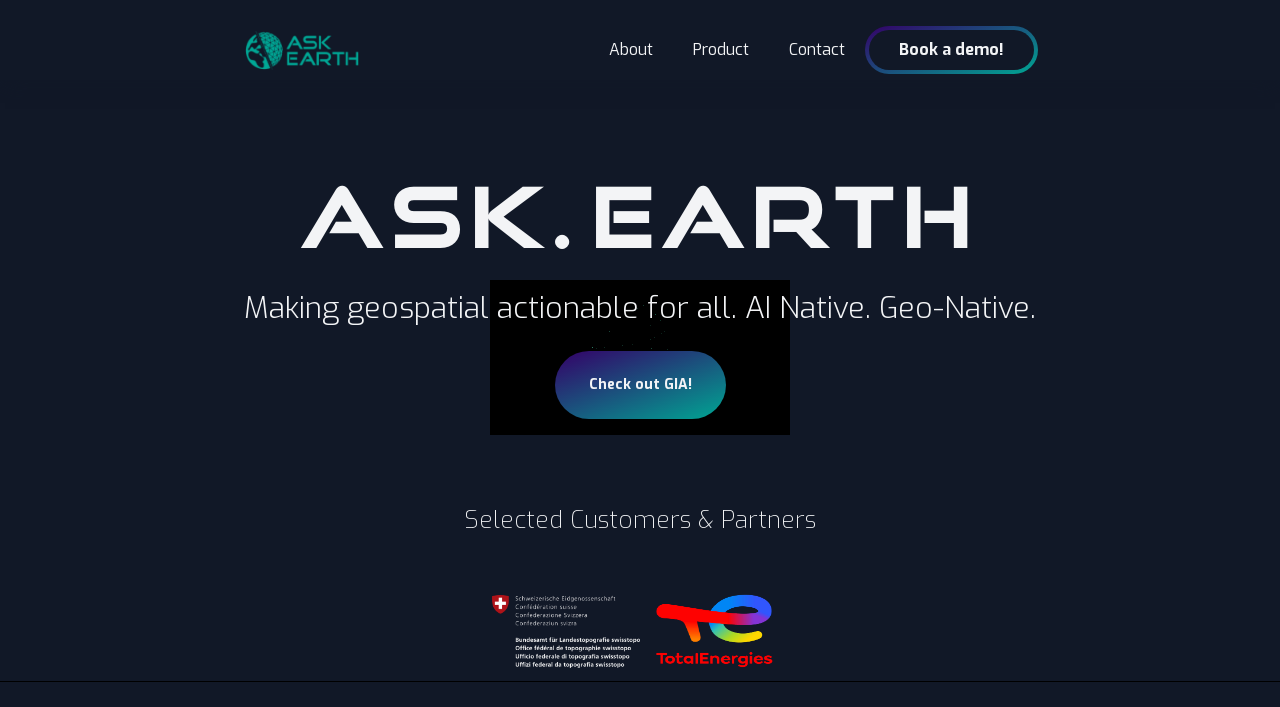

--- FILE ---
content_type: text/html
request_url: https://www.ask.earth/
body_size: 5047
content:
<!DOCTYPE html><!-- Last Published: Wed Jan 21 2026 12:31:57 GMT+0000 (Coordinated Universal Time) --><html data-wf-domain="www.ask.earth" data-wf-page="651593f136e68a13c8505272" data-wf-site="651593f136e68a13c8505220" lang="en"><head><meta charset="utf-8"/><title>askEarth - Answering your questions from above</title><meta content="We are your experts in satellite imagery (Earth Observation) and large language models (LLMs)" name="description"/><meta content="askEarth - Answering your questions from above" property="og:title"/><meta content="We are your experts in satellite imagery (Earth Observation) and large language models (LLMs)" property="og:description"/><meta content="https://cdn.prod.website-files.com/651593f136e68a13c8505220/652fcb08b52e19a9f725c6a2_askearth-seo.png" property="og:image"/><meta content="askEarth - Answering your questions from above" property="twitter:title"/><meta content="We are your experts in satellite imagery (Earth Observation) and large language models (LLMs)" property="twitter:description"/><meta content="https://cdn.prod.website-files.com/651593f136e68a13c8505220/652fcb08b52e19a9f725c6a2_askearth-seo.png" property="twitter:image"/><meta property="og:type" content="website"/><meta content="summary_large_image" name="twitter:card"/><meta content="width=device-width, initial-scale=1" name="viewport"/><link href="https://cdn.prod.website-files.com/651593f136e68a13c8505220/css/askearth.webflow.shared.9e5829c3f.min.css" rel="stylesheet" type="text/css" integrity="sha384-nlgpw/Cxrl8YEUEhqevUwjrJzT6i/Jv838Xw+5jgWADZSIMA1FHySYqj7bJU4Gh3" crossorigin="anonymous"/><link href="https://fonts.googleapis.com" rel="preconnect"/><link href="https://fonts.gstatic.com" rel="preconnect" crossorigin="anonymous"/><script src="https://ajax.googleapis.com/ajax/libs/webfont/1.6.26/webfont.js" type="text/javascript"></script><script type="text/javascript">WebFont.load({  google: {    families: ["Exo:100,100italic,200,200italic,300,300italic,400,400italic,500,500italic,600,600italic,700,700italic,800,800italic,900,900italic","Ubuntu:300,300italic,400,400italic,500,500italic,700,700italic","Space Mono:regular"]  }});</script><script type="text/javascript">!function(o,c){var n=c.documentElement,t=" w-mod-";n.className+=t+"js",("ontouchstart"in o||o.DocumentTouch&&c instanceof DocumentTouch)&&(n.className+=t+"touch")}(window,document);</script><link href="https://cdn.prod.website-files.com/651593f136e68a13c8505220/68f7416a8858508bb012742e_favicon-32x32.png" rel="shortcut icon" type="image/x-icon"/><link href="https://cdn.prod.website-files.com/651593f136e68a13c8505220/65169ce20ebde0eea76fccdf_android-chrome-256x256.png" rel="apple-touch-icon"/><style type="text/css">
  .pointer-events-off {
    pointer-events: none;
  }
  .pointer-events-on {
    pointer-events: auto;
  }
</style>
<script>
  // Matomo
  var _paq = window._paq = window._paq || [];
  /* tracker methods like "setCustomDimension" should be called before "trackPageView" */
  // _paq.push(['requireConsent']);
  _paq.push(['trackPageView']);
  _paq.push(['enableLinkTracking']);
  (function() {
    var u="https://askearthspace.matomo.cloud/";
    _paq.push(['setTrackerUrl', u+'matomo.php']);
    _paq.push(['setSiteId', '1']);
    var d=document, g=d.createElement('script'), s=d.getElementsByTagName('script')[0];
    g.async=true; g.src='//cdn.matomo.cloud/askearthspace.matomo.cloud/matomo.js'; s.parentNode.insertBefore(g,s);
  })();
</script>
</head><body><div class="nav-wrapper"><div data-collapse="medium" data-animation="default" data-duration="400" data-doc-height="1" data-easing="ease" data-easing2="ease" role="banner" class="nav w-nav"><div data-w-id="1783ff72-b954-7128-8e78-749802b8744f" class="nav-inner"><div class="nav-logo-wrapper"><a href="/" aria-current="page" class="link-block w-nav-brand w--current"><img width="120" height="45" alt="" src="https://cdn.prod.website-files.com/651593f136e68a13c8505220/6516c76fb8c9ca83378ca1d4_logo-text.png"/></a></div><div class="nav-menu-wrapper"><nav role="navigation" class="nav-menu w-nav-menu"><a href="/about" class="nav-link w-nav-link">About</a><a href="/gia" class="nav-link w-nav-link">Product</a><a href="/contact" class="nav-link w-nav-link">Contact</a><a href="https://ask.earth/gia#contact" class="button-link w-inline-block"><div class="button-text secondary nav-link">Book a demo!</div></a></nav><div class="menu-button w-nav-button"><div class="menu-icon w-icon-nav-menu"></div></div></div></div></div></div><div class="section full black"><div class="globe w-embed"><div id="globe-container" style="height:120%;width:100%;"><canvas id="globe"></canvas></div></div><div class="section-content-2 pointer-events-off"><h1 class="main-title center">ask.<strong class="no-size"> </strong>Earth</h1><h2 class="main-subtitle center">Making geospatial actionable for all. AI Native. Geo-Native.</h2><div class="flex-middle vertical-small"><a href="/gia" class="button-link pointer-events-on w-inline-block"><div class="button-text">Check out GIA!</div></a></div><section class="section-3"><h3 class="heading-2">Selected Customers &amp; Partners</h3><div class="div-block-6"><div class="collection-list-wrapper-3 w-dyn-list"><div role="list" class="collection-list-3 w-dyn-items w-row"><div role="listitem" class="collection-item-3 w-dyn-item w-col w-col-6"><img src="https://cdn.prod.website-files.com/651fe88388c35e748002eeed/691c42a398f00e82c3f4fa28_swisstopo_blanc.png" loading="lazy" width="148" alt="" sizes="148px" srcset="https://cdn.prod.website-files.com/651fe88388c35e748002eeed/691c42a398f00e82c3f4fa28_swisstopo_blanc-p-500.png 500w, https://cdn.prod.website-files.com/651fe88388c35e748002eeed/691c42a398f00e82c3f4fa28_swisstopo_blanc.png 955w" class="partners-logo-new"/></div><div role="listitem" class="collection-item-3 w-dyn-item w-col w-col-6"><img src="https://cdn.prod.website-files.com/651fe88388c35e748002eeed/68e8bb7b6698f2c3fce1968d_Logo_TotalEnergies.svg.png" loading="lazy" width="148" alt="" sizes="148px" srcset="https://cdn.prod.website-files.com/651fe88388c35e748002eeed/68e8bb7b6698f2c3fce1968d_Logo_TotalEnergies.svg-p-500.png 500w, https://cdn.prod.website-files.com/651fe88388c35e748002eeed/68e8bb7b6698f2c3fce1968d_Logo_TotalEnergies.svg-p-800.png 800w, https://cdn.prod.website-files.com/651fe88388c35e748002eeed/68e8bb7b6698f2c3fce1968d_Logo_TotalEnergies.svg-p-1080.png 1080w, https://cdn.prod.website-files.com/651fe88388c35e748002eeed/68e8bb7b6698f2c3fce1968d_Logo_TotalEnergies.svg-p-1600.png 1600w, https://cdn.prod.website-files.com/651fe88388c35e748002eeed/68e8bb7b6698f2c3fce1968d_Logo_TotalEnergies.svg.png 2000w" class="partners-logo-new"/></div></div></div></div></section></div></div><div class="bottom-image-wrap"></div><section class="section-new"><div class="section-content-2-copy-copy"><h2 data-w-id="027b60a3-4a4f-294e-8bfb-2449746d68df" style="-webkit-transform:translate3d(0, 40PX, 0) scale3d(1, 1, 1) rotateX(0) rotateY(0) rotateZ(0) skew(0, 0);-moz-transform:translate3d(0, 40PX, 0) scale3d(1, 1, 1) rotateX(0) rotateY(0) rotateZ(0) skew(0, 0);-ms-transform:translate3d(0, 40PX, 0) scale3d(1, 1, 1) rotateX(0) rotateY(0) rotateZ(0) skew(0, 0);transform:translate3d(0, 40PX, 0) scale3d(1, 1, 1) rotateX(0) rotateY(0) rotateZ(0) skew(0, 0);opacity:0" class="center gray-900">We make geo-spatial data<br/>more accessible <span class="text-highlight">for everyone</span><br/></h2><p class="center gray-900"><strong>askEarth makes geospatial intelligence accessible for everyone, no expertise required.</strong> With our newest agent, <strong>GIA</strong>, we’ve taken a big step forward in how people interact with geospatial data, including satellite imagery. It’s seamless, intuitive, and built to turn complex data into clear insights, fast.</p><div id="w-node-_027b60a3-4a4f-294e-8bfb-2449746d68e6-c8505272" class="w-layout-layout quick-stack-8 wf-layout-layout"><div class="w-layout-cell cell"><img src="https://cdn.prod.website-files.com/651593f136e68a13c8505220/68fb241dd1a997494d8b89e1_insight.png" loading="lazy" alt="" class="image-13"/><div><h3 class="center text-highlight bold">Powerful Insights, Instantly</h3><p class="gray-900">No more sifting through complex datasets or waiting on reports. GIA understands your geospatial data and delivers clear, actionable insights in seconds. Whether you&#x27;re analyzing satellite images or tracking environmental changes, GIA helps you find answers fast.</p></div></div><div class="w-layout-cell cell"><img src="https://cdn.prod.website-files.com/651593f136e68a13c8505220/68fb241dedc665fc0b64abfd_interactive.png" loading="lazy" alt="" class="image-12"/><div><h3 class="center text-highlight bold">Seamless Interaction</h3><p class="gray-900">Ask questions the way you think - no coding, no technical jargon. GIA integrates directly with your existing data sources, prediction models, and APIs, making it easy to explore and visualize geospatial information through an interactive map and chat interface.</p><img src="https://cdn.prod.website-files.com/plugins/Basic/assets/placeholder.60f9b1840c.svg" loading="lazy" alt="" class="test-icon"/></div></div><div class="w-layout-cell cell"><img src="https://cdn.prod.website-files.com/651593f136e68a13c8505220/69007b05287005d8c1f0a977_decision.png" loading="lazy" alt="" class="image-11"/><div><h3 class="center text-highlight bold">Smarter Decisions, Less Effort</h3><p class="gray-900">GIA doesn’t just give you data - it helps you understand it. By uncovering patterns and insights even experts might miss, GIA empowers your team to make better, faster decisions with confidence.</p><img src="https://cdn.prod.website-files.com/plugins/Basic/assets/placeholder.60f9b1840c.svg" loading="lazy" alt="" class="test-icon"/></div></div></div></div></section><div class="section-content-2"><h1 class="center gray-900">check out askEarth&#x27;s <span class="text-highlight">GIA</span></h1><div id="w-node-d494dd89-3623-9867-4ba8-3c59196be867-c8505272" class="w-layout-layout wf-layout-layout"><div class="w-layout-cell cell"><a href="/gia" class="link-block animated w-inline-block"><img src="https://cdn.prod.website-files.com/651593f136e68a13c8505220/67aa0fe38f84c5a9fd6ecd47_tablet_phone_gia-demo_energy.webp" loading="lazy" width="Auto" sizes="100vw" alt="A tablet and phone user interface of askEarth GIA showing a chat with an LLM and an interactive map." srcset="https://cdn.prod.website-files.com/651593f136e68a13c8505220/67aa0fe38f84c5a9fd6ecd47_tablet_phone_gia-demo_energy-p-500.webp 500w, https://cdn.prod.website-files.com/651593f136e68a13c8505220/67aa0fe38f84c5a9fd6ecd47_tablet_phone_gia-demo_energy-p-800.webp 800w, https://cdn.prod.website-files.com/651593f136e68a13c8505220/67aa0fe38f84c5a9fd6ecd47_tablet_phone_gia-demo_energy-p-1080.webp 1080w, https://cdn.prod.website-files.com/651593f136e68a13c8505220/67aa0fe38f84c5a9fd6ecd47_tablet_phone_gia-demo_energy-p-1600.webp 1600w, https://cdn.prod.website-files.com/651593f136e68a13c8505220/67aa0fe38f84c5a9fd6ecd47_tablet_phone_gia-demo_energy-p-2000.webp 2000w, https://cdn.prod.website-files.com/651593f136e68a13c8505220/67aa0fe38f84c5a9fd6ecd47_tablet_phone_gia-demo_energy-p-2600.webp 2600w, https://cdn.prod.website-files.com/651593f136e68a13c8505220/67aa0fe38f84c5a9fd6ecd47_tablet_phone_gia-demo_energy.webp 3000w" class="image-3"/></a></div></div><h2 class="heading-14">Check it out!</h2><p class="center gray-900">Bring your business intelligence to the next level with the power of geospatial AI.</p></div><h3 class="heading-3">Supported by</h3><div class="feature-wrap logos-new-copy-copy"><div class="collection-list-wrapper-2 w-dyn-list"><div role="list" class="collection-list w-dyn-items w-row"><div role="listitem" class="collection-item w-dyn-item w-col w-col-3"><img alt="" loading="lazy" width="Auto" src="https://cdn.prod.website-files.com/651fe88388c35e748002eeed/6527b3f833e758809370bcfa_microsoft-foundershub.png" class="partners-logo-new"/></div><div role="listitem" class="collection-item w-dyn-item w-col w-col-3"><img alt="" loading="lazy" width="Auto" src="https://cdn.prod.website-files.com/651fe88388c35e748002eeed/6527b4251258582b5ddf3db2_esa_bic.png" class="partners-logo-new"/></div><div role="listitem" class="collection-item w-dyn-item w-col w-col-3"><img alt="" loading="lazy" width="Auto" src="https://cdn.prod.website-files.com/651fe88388c35e748002eeed/6527b43f1caae6ef9ccbf6cd_uzh.png" sizes="(max-width: 479px) 96vw, (max-width: 767px) 97vw, (max-width: 991px) 23vw, 25vw" srcset="https://cdn.prod.website-files.com/651fe88388c35e748002eeed/6527b43f1caae6ef9ccbf6cd_uzh-p-500.png 500w, https://cdn.prod.website-files.com/651fe88388c35e748002eeed/6527b43f1caae6ef9ccbf6cd_uzh.png 592w" class="partners-logo-new"/></div><div role="listitem" class="collection-item w-dyn-item w-col w-col-3"><img alt="" loading="lazy" width="Auto" src="https://cdn.prod.website-files.com/651fe88388c35e748002eeed/655cb6ed9747ac2b1581ded9_eth-spinoff-final.png" sizes="(max-width: 479px) 96vw, (max-width: 767px) 97vw, (max-width: 991px) 23vw, 25vw" srcset="https://cdn.prod.website-files.com/651fe88388c35e748002eeed/655cb6ed9747ac2b1581ded9_eth-spinoff-final-p-500.png 500w, https://cdn.prod.website-files.com/651fe88388c35e748002eeed/655cb6ed9747ac2b1581ded9_eth-spinoff-final.png 641w" class="partners-logo-new"/></div><div role="listitem" class="collection-item w-dyn-item w-col w-col-3"><img alt="" loading="lazy" width="Auto" src="https://cdn.prod.website-files.com/651fe88388c35e748002eeed/655cb469fbc4c43bfb8f6ba9_epfl2.png" sizes="(max-width: 479px) 96vw, (max-width: 767px) 97vw, (max-width: 991px) 23vw, 25vw" srcset="https://cdn.prod.website-files.com/651fe88388c35e748002eeed/655cb469fbc4c43bfb8f6ba9_epfl2-p-500.png 500w, https://cdn.prod.website-files.com/651fe88388c35e748002eeed/655cb469fbc4c43bfb8f6ba9_epfl2.png 768w" class="partners-logo-new"/></div><div role="listitem" class="collection-item w-dyn-item w-col w-col-3"><img alt="" loading="lazy" width="Auto" src="https://cdn.prod.website-files.com/651fe88388c35e748002eeed/6626716ede8319cce948894b_special_eth_ai_center_logo_monochrome.png" sizes="(max-width: 479px) 96vw, (max-width: 767px) 97vw, (max-width: 991px) 23vw, 25vw" srcset="https://cdn.prod.website-files.com/651fe88388c35e748002eeed/6626716ede8319cce948894b_special_eth_ai_center_logo_monochrome-p-500.png 500w, https://cdn.prod.website-files.com/651fe88388c35e748002eeed/6626716ede8319cce948894b_special_eth_ai_center_logo_monochrome-p-800.png 800w, https://cdn.prod.website-files.com/651fe88388c35e748002eeed/6626716ede8319cce948894b_special_eth_ai_center_logo_monochrome-p-1080.png 1080w, https://cdn.prod.website-files.com/651fe88388c35e748002eeed/6626716ede8319cce948894b_special_eth_ai_center_logo_monochrome-p-1600.png 1600w, https://cdn.prod.website-files.com/651fe88388c35e748002eeed/6626716ede8319cce948894b_special_eth_ai_center_logo_monochrome-p-2000.png 2000w, https://cdn.prod.website-files.com/651fe88388c35e748002eeed/6626716ede8319cce948894b_special_eth_ai_center_logo_monochrome-p-2600.png 2600w, https://cdn.prod.website-files.com/651fe88388c35e748002eeed/6626716ede8319cce948894b_special_eth_ai_center_logo_monochrome-p-3200.png 3200w, https://cdn.prod.website-files.com/651fe88388c35e748002eeed/6626716ede8319cce948894b_special_eth_ai_center_logo_monochrome.png 16667w" class="partners-logo-new"/></div><div role="listitem" class="collection-item w-dyn-item w-col w-col-3"><img alt="" loading="lazy" width="Auto" src="https://cdn.prod.website-files.com/651fe88388c35e748002eeed/69451c91a2da09c6e2a800d7_Logo_ZKSD_schwarz.png" sizes="(max-width: 479px) 96vw, (max-width: 767px) 97vw, (max-width: 991px) 23vw, 25vw" srcset="https://cdn.prod.website-files.com/651fe88388c35e748002eeed/69451c91a2da09c6e2a800d7_Logo_ZKSD_schwarz-p-500.png 500w, https://cdn.prod.website-files.com/651fe88388c35e748002eeed/69451c91a2da09c6e2a800d7_Logo_ZKSD_schwarz.png 979w" class="partners-logo-new"/></div></div></div></div><div class="section black"><div class="footer"><img src="https://cdn.prod.website-files.com/651593f136e68a13c8505220/65169ce20ebde0eea76fccdf_android-chrome-256x256.png" width="140" alt="" height="140" data-w-id="6095ad69-8fa4-1b34-e890-921adcd59053"/><div data-w-id="6095ad69-8fa4-1b34-e890-921adcd59054" class="footer-list"><a href="/contact" class="footer-link title-link">Contact</a><a href="mailto:contact@ask.earth" class="footer-link">Email</a><a href="https://www.linkedin.com/company/askearth" target="_blank" class="footer-link">LinkedIn</a><a href="https://www.instagram.com/i.ask.earth" target="_blank" class="footer-link">Instagram</a><a href="https://twitter.com/iaskearth" target="_blank" class="footer-link">Twitter</a><a href="#" class="footer-link title-link">Other</a><a href="/privacy-policy" class="footer-link">Privacy Policy</a></div></div></div><script src="https://d3e54v103j8qbb.cloudfront.net/js/jquery-3.5.1.min.dc5e7f18c8.js?site=651593f136e68a13c8505220" type="text/javascript" integrity="sha256-9/aliU8dGd2tb6OSsuzixeV4y/faTqgFtohetphbbj0=" crossorigin="anonymous"></script><script src="https://cdn.prod.website-files.com/651593f136e68a13c8505220/js/webflow.schunk.36b8fb49256177c8.js" type="text/javascript" integrity="sha384-4abIlA5/v7XaW1HMXKBgnUuhnjBYJ/Z9C1OSg4OhmVw9O3QeHJ/qJqFBERCDPv7G" crossorigin="anonymous"></script><script src="https://cdn.prod.website-files.com/651593f136e68a13c8505220/js/webflow.schunk.09b62196c09fe0ef.js" type="text/javascript" integrity="sha384-m/xj1zkNDyffCfhkxJFwhgFdxEIGfNzMi7tYLZ43wG9+1bd6ymvgHAb09DxFxpJn" crossorigin="anonymous"></script><script src="https://cdn.prod.website-files.com/651593f136e68a13c8505220/js/webflow.b5e9d459.5fd78edbd72f4e45.js" type="text/javascript" integrity="sha384-kXLN2MVRaeWMHAP5cqDqzdTUmfWw3mbQmmKw12YHPths4Jvow+NHNVS2EIcXpg4a" crossorigin="anonymous"></script><script src="https://cdnjs.cloudflare.com/ajax/libs/three.js/r134/three.min.js" integrity="sha512-334uBDwY0iZ2TklV1OtDtBW9vp7jjP7SWRzT7Ehu1fdtPIjTpCwTSFb8HI/YBau9L1/kRBEOALrS229Kry4yFQ==" crossorigin="anonymous" referrerpolicy="no-referrer"></script>
<script src="https://cdn.jsdelivr.net/npm/three@0.141.0/examples/js/controls/OrbitControls.min.js"></script>
<script src="https://cdn.jsdelivr.net/gh/davidberger98/threejs-globe@latest/dist/main.min.js"></script>
</body></html>

--- FILE ---
content_type: text/css
request_url: https://cdn.prod.website-files.com/651593f136e68a13c8505220/css/askearth.webflow.shared.9e5829c3f.min.css
body_size: 16281
content:
html{-webkit-text-size-adjust:100%;-ms-text-size-adjust:100%;font-family:sans-serif}body{margin:0}article,aside,details,figcaption,figure,footer,header,hgroup,main,menu,nav,section,summary{display:block}audio,canvas,progress,video{vertical-align:baseline;display:inline-block}audio:not([controls]){height:0;display:none}[hidden],template{display:none}a{background-color:#0000}a:active,a:hover{outline:0}abbr[title]{border-bottom:1px dotted}b,strong{font-weight:700}dfn{font-style:italic}h1{margin:.67em 0;font-size:2em}mark{color:#000;background:#ff0}small{font-size:80%}sub,sup{vertical-align:baseline;font-size:75%;line-height:0;position:relative}sup{top:-.5em}sub{bottom:-.25em}img{border:0}svg:not(:root){overflow:hidden}hr{box-sizing:content-box;height:0}pre{overflow:auto}code,kbd,pre,samp{font-family:monospace;font-size:1em}button,input,optgroup,select,textarea{color:inherit;font:inherit;margin:0}button{overflow:visible}button,select{text-transform:none}button,html input[type=button],input[type=reset]{-webkit-appearance:button;cursor:pointer}button[disabled],html input[disabled]{cursor:default}button::-moz-focus-inner,input::-moz-focus-inner{border:0;padding:0}input{line-height:normal}input[type=checkbox],input[type=radio]{box-sizing:border-box;padding:0}input[type=number]::-webkit-inner-spin-button,input[type=number]::-webkit-outer-spin-button{height:auto}input[type=search]{-webkit-appearance:none}input[type=search]::-webkit-search-cancel-button,input[type=search]::-webkit-search-decoration{-webkit-appearance:none}legend{border:0;padding:0}textarea{overflow:auto}optgroup{font-weight:700}table{border-collapse:collapse;border-spacing:0}td,th{padding:0}@font-face{font-family:webflow-icons;src:url([data-uri])format("truetype");font-weight:400;font-style:normal}[class^=w-icon-],[class*=\ w-icon-]{speak:none;font-variant:normal;text-transform:none;-webkit-font-smoothing:antialiased;-moz-osx-font-smoothing:grayscale;font-style:normal;font-weight:400;line-height:1;font-family:webflow-icons!important}.w-icon-slider-right:before{content:""}.w-icon-slider-left:before{content:""}.w-icon-nav-menu:before{content:""}.w-icon-arrow-down:before,.w-icon-dropdown-toggle:before{content:""}.w-icon-file-upload-remove:before{content:""}.w-icon-file-upload-icon:before{content:""}*{box-sizing:border-box}html{height:100%}body{color:#333;background-color:#fff;min-height:100%;margin:0;font-family:Arial,sans-serif;font-size:14px;line-height:20px}img{vertical-align:middle;max-width:100%;display:inline-block}html.w-mod-touch *{background-attachment:scroll!important}.w-block{display:block}.w-inline-block{max-width:100%;display:inline-block}.w-clearfix:before,.w-clearfix:after{content:" ";grid-area:1/1/2/2;display:table}.w-clearfix:after{clear:both}.w-hidden{display:none}.w-button{color:#fff;line-height:inherit;cursor:pointer;background-color:#3898ec;border:0;border-radius:0;padding:9px 15px;text-decoration:none;display:inline-block}input.w-button{-webkit-appearance:button}html[data-w-dynpage] [data-w-cloak]{color:#0000!important}.w-code-block{margin:unset}pre.w-code-block code{all:inherit}.w-optimization{display:contents}.w-webflow-badge,.w-webflow-badge>img{box-sizing:unset;width:unset;height:unset;max-height:unset;max-width:unset;min-height:unset;min-width:unset;margin:unset;padding:unset;float:unset;clear:unset;border:unset;border-radius:unset;background:unset;background-image:unset;background-position:unset;background-size:unset;background-repeat:unset;background-origin:unset;background-clip:unset;background-attachment:unset;background-color:unset;box-shadow:unset;transform:unset;direction:unset;font-family:unset;font-weight:unset;color:unset;font-size:unset;line-height:unset;font-style:unset;font-variant:unset;text-align:unset;letter-spacing:unset;-webkit-text-decoration:unset;text-decoration:unset;text-indent:unset;text-transform:unset;list-style-type:unset;text-shadow:unset;vertical-align:unset;cursor:unset;white-space:unset;word-break:unset;word-spacing:unset;word-wrap:unset;transition:unset}.w-webflow-badge{white-space:nowrap;cursor:pointer;box-shadow:0 0 0 1px #0000001a,0 1px 3px #0000001a;visibility:visible!important;opacity:1!important;z-index:2147483647!important;color:#aaadb0!important;overflow:unset!important;background-color:#fff!important;border-radius:3px!important;width:auto!important;height:auto!important;margin:0!important;padding:6px!important;font-size:12px!important;line-height:14px!important;text-decoration:none!important;display:inline-block!important;position:fixed!important;inset:auto 12px 12px auto!important;transform:none!important}.w-webflow-badge>img{position:unset;visibility:unset!important;opacity:1!important;vertical-align:middle!important;display:inline-block!important}h1,h2,h3,h4,h5,h6{margin-bottom:10px;font-weight:700}h1{margin-top:20px;font-size:38px;line-height:44px}h2{margin-top:20px;font-size:32px;line-height:36px}h3{margin-top:20px;font-size:24px;line-height:30px}h4{margin-top:10px;font-size:18px;line-height:24px}h5{margin-top:10px;font-size:14px;line-height:20px}h6{margin-top:10px;font-size:12px;line-height:18px}p{margin-top:0;margin-bottom:10px}blockquote{border-left:5px solid #e2e2e2;margin:0 0 10px;padding:10px 20px;font-size:18px;line-height:22px}figure{margin:0 0 10px}figcaption{text-align:center;margin-top:5px}ul,ol{margin-top:0;margin-bottom:10px;padding-left:40px}.w-list-unstyled{padding-left:0;list-style:none}.w-embed:before,.w-embed:after{content:" ";grid-area:1/1/2/2;display:table}.w-embed:after{clear:both}.w-video{width:100%;padding:0;position:relative}.w-video iframe,.w-video object,.w-video embed{border:none;width:100%;height:100%;position:absolute;top:0;left:0}fieldset{border:0;margin:0;padding:0}button,[type=button],[type=reset]{cursor:pointer;-webkit-appearance:button;border:0}.w-form{margin:0 0 15px}.w-form-done{text-align:center;background-color:#ddd;padding:20px;display:none}.w-form-fail{background-color:#ffdede;margin-top:10px;padding:10px;display:none}label{margin-bottom:5px;font-weight:700;display:block}.w-input,.w-select{color:#333;vertical-align:middle;background-color:#fff;border:1px solid #ccc;width:100%;height:38px;margin-bottom:10px;padding:8px 12px;font-size:14px;line-height:1.42857;display:block}.w-input::placeholder,.w-select::placeholder{color:#999}.w-input:focus,.w-select:focus{border-color:#3898ec;outline:0}.w-input[disabled],.w-select[disabled],.w-input[readonly],.w-select[readonly],fieldset[disabled] .w-input,fieldset[disabled] .w-select{cursor:not-allowed}.w-input[disabled]:not(.w-input-disabled),.w-select[disabled]:not(.w-input-disabled),.w-input[readonly],.w-select[readonly],fieldset[disabled]:not(.w-input-disabled) .w-input,fieldset[disabled]:not(.w-input-disabled) .w-select{background-color:#eee}textarea.w-input,textarea.w-select{height:auto}.w-select{background-color:#f3f3f3}.w-select[multiple]{height:auto}.w-form-label{cursor:pointer;margin-bottom:0;font-weight:400;display:inline-block}.w-radio{margin-bottom:5px;padding-left:20px;display:block}.w-radio:before,.w-radio:after{content:" ";grid-area:1/1/2/2;display:table}.w-radio:after{clear:both}.w-radio-input{float:left;margin:3px 0 0 -20px;line-height:normal}.w-file-upload{margin-bottom:10px;display:block}.w-file-upload-input{opacity:0;z-index:-100;width:.1px;height:.1px;position:absolute;overflow:hidden}.w-file-upload-default,.w-file-upload-uploading,.w-file-upload-success{color:#333;display:inline-block}.w-file-upload-error{margin-top:10px;display:block}.w-file-upload-default.w-hidden,.w-file-upload-uploading.w-hidden,.w-file-upload-error.w-hidden,.w-file-upload-success.w-hidden{display:none}.w-file-upload-uploading-btn{cursor:pointer;background-color:#fafafa;border:1px solid #ccc;margin:0;padding:8px 12px;font-size:14px;font-weight:400;display:flex}.w-file-upload-file{background-color:#fafafa;border:1px solid #ccc;flex-grow:1;justify-content:space-between;margin:0;padding:8px 9px 8px 11px;display:flex}.w-file-upload-file-name{font-size:14px;font-weight:400;display:block}.w-file-remove-link{cursor:pointer;width:auto;height:auto;margin-top:3px;margin-left:10px;padding:3px;display:block}.w-icon-file-upload-remove{margin:auto;font-size:10px}.w-file-upload-error-msg{color:#ea384c;padding:2px 0;display:inline-block}.w-file-upload-info{padding:0 12px;line-height:38px;display:inline-block}.w-file-upload-label{cursor:pointer;background-color:#fafafa;border:1px solid #ccc;margin:0;padding:8px 12px;font-size:14px;font-weight:400;display:inline-block}.w-icon-file-upload-icon,.w-icon-file-upload-uploading{width:20px;margin-right:8px;display:inline-block}.w-icon-file-upload-uploading{height:20px}.w-container{max-width:940px;margin-left:auto;margin-right:auto}.w-container:before,.w-container:after{content:" ";grid-area:1/1/2/2;display:table}.w-container:after{clear:both}.w-container .w-row{margin-left:-10px;margin-right:-10px}.w-row:before,.w-row:after{content:" ";grid-area:1/1/2/2;display:table}.w-row:after{clear:both}.w-row .w-row{margin-left:0;margin-right:0}.w-col{float:left;width:100%;min-height:1px;padding-left:10px;padding-right:10px;position:relative}.w-col .w-col{padding-left:0;padding-right:0}.w-col-1{width:8.33333%}.w-col-2{width:16.6667%}.w-col-3{width:25%}.w-col-4{width:33.3333%}.w-col-5{width:41.6667%}.w-col-6{width:50%}.w-col-7{width:58.3333%}.w-col-8{width:66.6667%}.w-col-9{width:75%}.w-col-10{width:83.3333%}.w-col-11{width:91.6667%}.w-col-12{width:100%}.w-hidden-main{display:none!important}@media screen and (max-width:991px){.w-container{max-width:728px}.w-hidden-main{display:inherit!important}.w-hidden-medium{display:none!important}.w-col-medium-1{width:8.33333%}.w-col-medium-2{width:16.6667%}.w-col-medium-3{width:25%}.w-col-medium-4{width:33.3333%}.w-col-medium-5{width:41.6667%}.w-col-medium-6{width:50%}.w-col-medium-7{width:58.3333%}.w-col-medium-8{width:66.6667%}.w-col-medium-9{width:75%}.w-col-medium-10{width:83.3333%}.w-col-medium-11{width:91.6667%}.w-col-medium-12{width:100%}.w-col-stack{width:100%;left:auto;right:auto}}@media screen and (max-width:767px){.w-hidden-main,.w-hidden-medium{display:inherit!important}.w-hidden-small{display:none!important}.w-row,.w-container .w-row{margin-left:0;margin-right:0}.w-col{width:100%;left:auto;right:auto}.w-col-small-1{width:8.33333%}.w-col-small-2{width:16.6667%}.w-col-small-3{width:25%}.w-col-small-4{width:33.3333%}.w-col-small-5{width:41.6667%}.w-col-small-6{width:50%}.w-col-small-7{width:58.3333%}.w-col-small-8{width:66.6667%}.w-col-small-9{width:75%}.w-col-small-10{width:83.3333%}.w-col-small-11{width:91.6667%}.w-col-small-12{width:100%}}@media screen and (max-width:479px){.w-container{max-width:none}.w-hidden-main,.w-hidden-medium,.w-hidden-small{display:inherit!important}.w-hidden-tiny{display:none!important}.w-col{width:100%}.w-col-tiny-1{width:8.33333%}.w-col-tiny-2{width:16.6667%}.w-col-tiny-3{width:25%}.w-col-tiny-4{width:33.3333%}.w-col-tiny-5{width:41.6667%}.w-col-tiny-6{width:50%}.w-col-tiny-7{width:58.3333%}.w-col-tiny-8{width:66.6667%}.w-col-tiny-9{width:75%}.w-col-tiny-10{width:83.3333%}.w-col-tiny-11{width:91.6667%}.w-col-tiny-12{width:100%}}.w-widget{position:relative}.w-widget-map{width:100%;height:400px}.w-widget-map label{width:auto;display:inline}.w-widget-map img{max-width:inherit}.w-widget-map .gm-style-iw{text-align:center}.w-widget-map .gm-style-iw>button{display:none!important}.w-widget-twitter{overflow:hidden}.w-widget-twitter-count-shim{vertical-align:top;text-align:center;background:#fff;border:1px solid #758696;border-radius:3px;width:28px;height:20px;display:inline-block;position:relative}.w-widget-twitter-count-shim *{pointer-events:none;-webkit-user-select:none;user-select:none}.w-widget-twitter-count-shim .w-widget-twitter-count-inner{text-align:center;color:#999;font-family:serif;font-size:15px;line-height:12px;position:relative}.w-widget-twitter-count-shim .w-widget-twitter-count-clear{display:block;position:relative}.w-widget-twitter-count-shim.w--large{width:36px;height:28px}.w-widget-twitter-count-shim.w--large .w-widget-twitter-count-inner{font-size:18px;line-height:18px}.w-widget-twitter-count-shim:not(.w--vertical){margin-left:5px;margin-right:8px}.w-widget-twitter-count-shim:not(.w--vertical).w--large{margin-left:6px}.w-widget-twitter-count-shim:not(.w--vertical):before,.w-widget-twitter-count-shim:not(.w--vertical):after{content:" ";pointer-events:none;border:solid #0000;width:0;height:0;position:absolute;top:50%;left:0}.w-widget-twitter-count-shim:not(.w--vertical):before{border-width:4px;border-color:#75869600 #5d6c7b #75869600 #75869600;margin-top:-4px;margin-left:-9px}.w-widget-twitter-count-shim:not(.w--vertical).w--large:before{border-width:5px;margin-top:-5px;margin-left:-10px}.w-widget-twitter-count-shim:not(.w--vertical):after{border-width:4px;border-color:#fff0 #fff #fff0 #fff0;margin-top:-4px;margin-left:-8px}.w-widget-twitter-count-shim:not(.w--vertical).w--large:after{border-width:5px;margin-top:-5px;margin-left:-9px}.w-widget-twitter-count-shim.w--vertical{width:61px;height:33px;margin-bottom:8px}.w-widget-twitter-count-shim.w--vertical:before,.w-widget-twitter-count-shim.w--vertical:after{content:" ";pointer-events:none;border:solid #0000;width:0;height:0;position:absolute;top:100%;left:50%}.w-widget-twitter-count-shim.w--vertical:before{border-width:5px;border-color:#5d6c7b #75869600 #75869600;margin-left:-5px}.w-widget-twitter-count-shim.w--vertical:after{border-width:4px;border-color:#fff #fff0 #fff0;margin-left:-4px}.w-widget-twitter-count-shim.w--vertical .w-widget-twitter-count-inner{font-size:18px;line-height:22px}.w-widget-twitter-count-shim.w--vertical.w--large{width:76px}.w-background-video{color:#fff;height:500px;position:relative;overflow:hidden}.w-background-video>video{object-fit:cover;z-index:-100;background-position:50%;background-size:cover;width:100%;height:100%;margin:auto;position:absolute;inset:-100%}.w-background-video>video::-webkit-media-controls-start-playback-button{-webkit-appearance:none;display:none!important}.w-background-video--control{background-color:#0000;padding:0;position:absolute;bottom:1em;right:1em}.w-background-video--control>[hidden]{display:none!important}.w-slider{text-align:center;clear:both;-webkit-tap-highlight-color:#0000;tap-highlight-color:#0000;background:#ddd;height:300px;position:relative}.w-slider-mask{z-index:1;white-space:nowrap;height:100%;display:block;position:relative;left:0;right:0;overflow:hidden}.w-slide{vertical-align:top;white-space:normal;text-align:left;width:100%;height:100%;display:inline-block;position:relative}.w-slider-nav{z-index:2;text-align:center;-webkit-tap-highlight-color:#0000;tap-highlight-color:#0000;height:40px;margin:auto;padding-top:10px;position:absolute;inset:auto 0 0}.w-slider-nav.w-round>div{border-radius:100%}.w-slider-nav.w-num>div{font-size:inherit;line-height:inherit;width:auto;height:auto;padding:.2em .5em}.w-slider-nav.w-shadow>div{box-shadow:0 0 3px #3336}.w-slider-nav-invert{color:#fff}.w-slider-nav-invert>div{background-color:#2226}.w-slider-nav-invert>div.w-active{background-color:#222}.w-slider-dot{cursor:pointer;background-color:#fff6;width:1em;height:1em;margin:0 3px .5em;transition:background-color .1s,color .1s;display:inline-block;position:relative}.w-slider-dot.w-active{background-color:#fff}.w-slider-dot:focus{outline:none;box-shadow:0 0 0 2px #fff}.w-slider-dot:focus.w-active{box-shadow:none}.w-slider-arrow-left,.w-slider-arrow-right{cursor:pointer;color:#fff;-webkit-tap-highlight-color:#0000;tap-highlight-color:#0000;-webkit-user-select:none;user-select:none;width:80px;margin:auto;font-size:40px;position:absolute;inset:0;overflow:hidden}.w-slider-arrow-left [class^=w-icon-],.w-slider-arrow-right [class^=w-icon-],.w-slider-arrow-left [class*=\ w-icon-],.w-slider-arrow-right [class*=\ w-icon-]{position:absolute}.w-slider-arrow-left:focus,.w-slider-arrow-right:focus{outline:0}.w-slider-arrow-left{z-index:3;right:auto}.w-slider-arrow-right{z-index:4;left:auto}.w-icon-slider-left,.w-icon-slider-right{width:1em;height:1em;margin:auto;inset:0}.w-slider-aria-label{clip:rect(0 0 0 0);border:0;width:1px;height:1px;margin:-1px;padding:0;position:absolute;overflow:hidden}.w-slider-force-show{display:block!important}.w-dropdown{text-align:left;z-index:900;margin-left:auto;margin-right:auto;display:inline-block;position:relative}.w-dropdown-btn,.w-dropdown-toggle,.w-dropdown-link{vertical-align:top;color:#222;text-align:left;white-space:nowrap;margin-left:auto;margin-right:auto;padding:20px;text-decoration:none;position:relative}.w-dropdown-toggle{-webkit-user-select:none;user-select:none;cursor:pointer;padding-right:40px;display:inline-block}.w-dropdown-toggle:focus{outline:0}.w-icon-dropdown-toggle{width:1em;height:1em;margin:auto 20px auto auto;position:absolute;top:0;bottom:0;right:0}.w-dropdown-list{background:#ddd;min-width:100%;display:none;position:absolute}.w-dropdown-list.w--open{display:block}.w-dropdown-link{color:#222;padding:10px 20px;display:block}.w-dropdown-link.w--current{color:#0082f3}.w-dropdown-link:focus{outline:0}@media screen and (max-width:767px){.w-nav-brand{padding-left:10px}}.w-lightbox-backdrop{cursor:auto;letter-spacing:normal;text-indent:0;text-shadow:none;text-transform:none;visibility:visible;white-space:normal;word-break:normal;word-spacing:normal;word-wrap:normal;color:#fff;text-align:center;z-index:2000;opacity:0;-webkit-user-select:none;-moz-user-select:none;-webkit-tap-highlight-color:transparent;background:#000000e6;outline:0;font-family:Helvetica Neue,Helvetica,Ubuntu,Segoe UI,Verdana,sans-serif;font-size:17px;font-style:normal;font-weight:300;line-height:1.2;list-style:disc;position:fixed;inset:0;-webkit-transform:translate(0)}.w-lightbox-backdrop,.w-lightbox-container{-webkit-overflow-scrolling:touch;height:100%;overflow:auto}.w-lightbox-content{height:100vh;position:relative;overflow:hidden}.w-lightbox-view{opacity:0;width:100vw;height:100vh;position:absolute}.w-lightbox-view:before{content:"";height:100vh}.w-lightbox-group,.w-lightbox-group .w-lightbox-view,.w-lightbox-group .w-lightbox-view:before{height:86vh}.w-lightbox-frame,.w-lightbox-view:before{vertical-align:middle;display:inline-block}.w-lightbox-figure{margin:0;position:relative}.w-lightbox-group .w-lightbox-figure{cursor:pointer}.w-lightbox-img{width:auto;max-width:none;height:auto}.w-lightbox-image{float:none;max-width:100vw;max-height:100vh;display:block}.w-lightbox-group .w-lightbox-image{max-height:86vh}.w-lightbox-caption{text-align:left;text-overflow:ellipsis;white-space:nowrap;background:#0006;padding:.5em 1em;position:absolute;bottom:0;left:0;right:0;overflow:hidden}.w-lightbox-embed{width:100%;height:100%;position:absolute;inset:0}.w-lightbox-control{cursor:pointer;background-position:50%;background-repeat:no-repeat;background-size:24px;width:4em;transition:all .3s;position:absolute;top:0}.w-lightbox-left{background-image:url([data-uri]);display:none;bottom:0;left:0}.w-lightbox-right{background-image:url([data-uri]);display:none;bottom:0;right:0}.w-lightbox-close{background-image:url([data-uri]);background-size:18px;height:2.6em;right:0}.w-lightbox-strip{white-space:nowrap;padding:0 1vh;line-height:0;position:absolute;bottom:0;left:0;right:0;overflow:auto hidden}.w-lightbox-item{box-sizing:content-box;cursor:pointer;width:10vh;padding:2vh 1vh;display:inline-block;-webkit-transform:translate(0,0)}.w-lightbox-active{opacity:.3}.w-lightbox-thumbnail{background:#222;height:10vh;position:relative;overflow:hidden}.w-lightbox-thumbnail-image{position:absolute;top:0;left:0}.w-lightbox-thumbnail .w-lightbox-tall{width:100%;top:50%;transform:translateY(-50%)}.w-lightbox-thumbnail .w-lightbox-wide{height:100%;left:50%;transform:translate(-50%)}.w-lightbox-spinner{box-sizing:border-box;border:5px solid #0006;border-radius:50%;width:40px;height:40px;margin-top:-20px;margin-left:-20px;animation:.8s linear infinite spin;position:absolute;top:50%;left:50%}.w-lightbox-spinner:after{content:"";border:3px solid #0000;border-bottom-color:#fff;border-radius:50%;position:absolute;inset:-4px}.w-lightbox-hide{display:none}.w-lightbox-noscroll{overflow:hidden}@media (min-width:768px){.w-lightbox-content{height:96vh;margin-top:2vh}.w-lightbox-view,.w-lightbox-view:before{height:96vh}.w-lightbox-group,.w-lightbox-group .w-lightbox-view,.w-lightbox-group .w-lightbox-view:before{height:84vh}.w-lightbox-image{max-width:96vw;max-height:96vh}.w-lightbox-group .w-lightbox-image{max-width:82.3vw;max-height:84vh}.w-lightbox-left,.w-lightbox-right{opacity:.5;display:block}.w-lightbox-close{opacity:.8}.w-lightbox-control:hover{opacity:1}}.w-lightbox-inactive,.w-lightbox-inactive:hover{opacity:0}.w-richtext:before,.w-richtext:after{content:" ";grid-area:1/1/2/2;display:table}.w-richtext:after{clear:both}.w-richtext[contenteditable=true]:before,.w-richtext[contenteditable=true]:after{white-space:initial}.w-richtext ol,.w-richtext ul{overflow:hidden}.w-richtext .w-richtext-figure-selected.w-richtext-figure-type-video div:after,.w-richtext .w-richtext-figure-selected[data-rt-type=video] div:after,.w-richtext .w-richtext-figure-selected.w-richtext-figure-type-image div,.w-richtext .w-richtext-figure-selected[data-rt-type=image] div{outline:2px solid #2895f7}.w-richtext figure.w-richtext-figure-type-video>div:after,.w-richtext figure[data-rt-type=video]>div:after{content:"";display:none;position:absolute;inset:0}.w-richtext figure{max-width:60%;position:relative}.w-richtext figure>div:before{cursor:default!important}.w-richtext figure img{width:100%}.w-richtext figure figcaption.w-richtext-figcaption-placeholder{opacity:.6}.w-richtext figure div{color:#0000;font-size:0}.w-richtext figure.w-richtext-figure-type-image,.w-richtext figure[data-rt-type=image]{display:table}.w-richtext figure.w-richtext-figure-type-image>div,.w-richtext figure[data-rt-type=image]>div{display:inline-block}.w-richtext figure.w-richtext-figure-type-image>figcaption,.w-richtext figure[data-rt-type=image]>figcaption{caption-side:bottom;display:table-caption}.w-richtext figure.w-richtext-figure-type-video,.w-richtext figure[data-rt-type=video]{width:60%;height:0}.w-richtext figure.w-richtext-figure-type-video iframe,.w-richtext figure[data-rt-type=video] iframe{width:100%;height:100%;position:absolute;top:0;left:0}.w-richtext figure.w-richtext-figure-type-video>div,.w-richtext figure[data-rt-type=video]>div{width:100%}.w-richtext figure.w-richtext-align-center{clear:both;margin-left:auto;margin-right:auto}.w-richtext figure.w-richtext-align-center.w-richtext-figure-type-image>div,.w-richtext figure.w-richtext-align-center[data-rt-type=image]>div{max-width:100%}.w-richtext figure.w-richtext-align-normal{clear:both}.w-richtext figure.w-richtext-align-fullwidth{text-align:center;clear:both;width:100%;max-width:100%;margin-left:auto;margin-right:auto;display:block}.w-richtext figure.w-richtext-align-fullwidth>div{padding-bottom:inherit;display:inline-block}.w-richtext figure.w-richtext-align-fullwidth>figcaption{display:block}.w-richtext figure.w-richtext-align-floatleft{float:left;clear:none;margin-right:15px}.w-richtext figure.w-richtext-align-floatright{float:right;clear:none;margin-left:15px}.w-nav{z-index:1000;background:#ddd;position:relative}.w-nav:before,.w-nav:after{content:" ";grid-area:1/1/2/2;display:table}.w-nav:after{clear:both}.w-nav-brand{float:left;color:#333;text-decoration:none;position:relative}.w-nav-link{vertical-align:top;color:#222;text-align:left;margin-left:auto;margin-right:auto;padding:20px;text-decoration:none;display:inline-block;position:relative}.w-nav-link.w--current{color:#0082f3}.w-nav-menu{float:right;position:relative}[data-nav-menu-open]{text-align:center;background:#c8c8c8;min-width:200px;position:absolute;top:100%;left:0;right:0;overflow:visible;display:block!important}.w--nav-link-open{display:block;position:relative}.w-nav-overlay{width:100%;display:none;position:absolute;top:100%;left:0;right:0;overflow:hidden}.w-nav-overlay [data-nav-menu-open]{top:0}.w-nav[data-animation=over-left] .w-nav-overlay{width:auto}.w-nav[data-animation=over-left] .w-nav-overlay,.w-nav[data-animation=over-left] [data-nav-menu-open]{z-index:1;top:0;right:auto}.w-nav[data-animation=over-right] .w-nav-overlay{width:auto}.w-nav[data-animation=over-right] .w-nav-overlay,.w-nav[data-animation=over-right] [data-nav-menu-open]{z-index:1;top:0;left:auto}.w-nav-button{float:right;cursor:pointer;-webkit-tap-highlight-color:#0000;tap-highlight-color:#0000;-webkit-user-select:none;user-select:none;padding:18px;font-size:24px;display:none;position:relative}.w-nav-button:focus{outline:0}.w-nav-button.w--open{color:#fff;background-color:#c8c8c8}.w-nav[data-collapse=all] .w-nav-menu{display:none}.w-nav[data-collapse=all] .w-nav-button,.w--nav-dropdown-open,.w--nav-dropdown-toggle-open{display:block}.w--nav-dropdown-list-open{position:static}@media screen and (max-width:991px){.w-nav[data-collapse=medium] .w-nav-menu{display:none}.w-nav[data-collapse=medium] .w-nav-button{display:block}}@media screen and (max-width:767px){.w-nav[data-collapse=small] .w-nav-menu{display:none}.w-nav[data-collapse=small] .w-nav-button{display:block}.w-nav-brand{padding-left:10px}}@media screen and (max-width:479px){.w-nav[data-collapse=tiny] .w-nav-menu{display:none}.w-nav[data-collapse=tiny] .w-nav-button{display:block}}.w-tabs{position:relative}.w-tabs:before,.w-tabs:after{content:" ";grid-area:1/1/2/2;display:table}.w-tabs:after{clear:both}.w-tab-menu{position:relative}.w-tab-link{vertical-align:top;text-align:left;cursor:pointer;color:#222;background-color:#ddd;padding:9px 30px;text-decoration:none;display:inline-block;position:relative}.w-tab-link.w--current{background-color:#c8c8c8}.w-tab-link:focus{outline:0}.w-tab-content{display:block;position:relative;overflow:hidden}.w-tab-pane{display:none;position:relative}.w--tab-active{display:block}@media screen and (max-width:479px){.w-tab-link{display:block}}.w-ix-emptyfix:after{content:""}@keyframes spin{0%{transform:rotate(0)}to{transform:rotate(360deg)}}.w-dyn-empty{background-color:#ddd;padding:10px}.w-dyn-hide,.w-dyn-bind-empty,.w-condition-invisible{display:none!important}.wf-layout-layout{display:grid}@font-face{font-family:Good Times;src:url(https://cdn.prod.website-files.com/651593f136e68a13c8505220/6525190dcaeb18a6cf7f3c03_good%20times%20rg.otf)format("opentype");font-weight:400;font-style:normal;font-display:swap}:root{--gray-100:#f3f4f6;--persian-green:#00a693;--teal-900:#134e4a;--gray-900:#111827;--persian-indigo:#340068;--gray-400:#9ca3af;--medium-violet-red:#b32e6e;--dim-grey:#6b6b6b;--white:white;--black:black;--blue-violet:#6e2ed8;--663399:#602bb6;--deep-pink:#fc0a7e;--medium-slate-blue:#955df1;--midnight-blue:#350e47}.w-layout-layout{grid-row-gap:20px;grid-column-gap:20px;grid-auto-columns:1fr;justify-content:center;padding:20px}.w-layout-cell{flex-direction:column;justify-content:flex-start;align-items:flex-start;display:flex}.w-layout-blockcontainer{max-width:940px;margin-left:auto;margin-right:auto;display:block}.w-embed-youtubevideo{background-image:url(https://d3e54v103j8qbb.cloudfront.net/static/youtube-placeholder.2b05e7d68d.svg);background-position:50%;background-size:cover;width:100%;padding-bottom:0;padding-left:0;padding-right:0;position:relative}.w-embed-youtubevideo:empty{min-height:75px;padding-bottom:56.25%}@media screen and (max-width:991px){.w-layout-blockcontainer{max-width:728px}}@media screen and (max-width:767px){.w-layout-blockcontainer{max-width:none}}body{color:var(--gray-100);font-family:Exo,sans-serif;font-size:14px;line-height:20px}h1{color:var(--gray-100);margin-top:20px;margin-bottom:10px;font-family:Exo,sans-serif;font-size:10vh;font-weight:700;line-height:10vh}h2{color:var(--gray-100);margin-top:20px;margin-bottom:20px;font-family:Exo,sans-serif;font-size:38px;font-weight:700;line-height:48px}h3{color:var(--gray-100);margin-top:10px;margin-bottom:25px;font-family:Exo,sans-serif;font-size:24px;font-weight:400;line-height:40px}h4{color:#fff;margin-top:10px;margin-bottom:10px;font-size:18px;font-weight:700;line-height:24px}p{color:var(--gray-100);margin-bottom:10px;font-family:Exo,sans-serif;font-size:16px;line-height:30px}a{color:var(--gray-100);transition:all .3s}a:hover{color:var(--persian-green);text-decoration:underline}.section{background-color:var(--teal-900);flex-direction:column;justify-content:center;align-items:center;width:100%;height:auto;min-height:200px;display:flex}.section.purple{background-color:var(--gray-900);background-image:linear-gradient(135deg,var(--gray-900),var(--persian-indigo))}.section.wide{flex-direction:column;justify-content:center;align-items:center;height:auto;padding-top:5vh;padding-bottom:5vh;display:flex}.section.wide.purple{background-image:none;background-size:auto;padding-top:15vh;padding-bottom:15vh}.section.full{height:100vh}.section.half-half{flex-direction:row;justify-content:center;align-items:center;display:flex}.section.black{background-color:var(--gray-900)}.section.black.no-overflow{overflow:hidden}.nav-wrapper{z-index:999999;background-color:var(--gray-900);box-shadow:0 4px 20px -5px var(--gray-900);border:1px #000;width:100%;height:auto;padding:0 10vw;display:flex;position:fixed;top:0;left:0}.nav{grid-column-gap:16px;grid-row-gap:16px;background-color:#0000;flex:0 auto;grid-template-rows:auto auto;grid-template-columns:1fr 1fr;grid-auto-columns:1fr;justify-content:space-between;align-items:center;display:flex}.nav-inner{border-bottom:1px #ffffff1a;flex-direction:row;flex:0 auto;justify-content:space-around;align-items:center;width:80vw;padding-top:20px;padding-bottom:0;display:flex}.feature-content{border:1px #000;flex:none;width:50vw;max-width:450px;padding-left:4vw;padding-right:4vw}.feature-content.centered{color:var(--gray-100);text-align:center;background-color:#0000;border-radius:0;flex-direction:column;flex:none;align-items:center;width:25%;max-width:none;padding-left:30px;padding-right:30px;display:flex}.feature-content.centered.card{z-index:1;background-color:var(--gray-900);background-image:linear-gradient(160deg,var(--persian-indigo),var(--persian-green));box-shadow:0 0 10px 0 var(--gray-100);border-radius:20px;width:auto;position:relative}.button{background-color:#00a693;background-image:linear-gradient(160deg,var(--persian-indigo),var(--persian-green));color:var(--gray-100);text-align:center;text-transform:none;border-radius:999px;margin-right:0;padding:20px 40px;font-family:Exo,sans-serif;font-size:16px;font-style:normal;font-weight:700;line-height:26px;transition:box-shadow .3s,background-color .3s cubic-bezier(.789,.159,.25,1),color .3s cubic-bezier(.789,.159,.25,1);display:inline-block;transform:translate(0)}.button:hover{background-color:var(--gray-100);background-image:linear-gradient(160deg,var(--persian-indigo),var(--persian-green));box-shadow:0 0 20px 5px var(--persian-green);color:var(--gray-100)}.button.form-button{border-top-left-radius:0;border-bottom-left-radius:0;height:72px;font-family:Exo,sans-serif;transition-timing-function:cubic-bezier(.215,.61,.355,1),cubic-bezier(.215,.61,.355,1)}.button.form-button:hover{color:#fff;background-color:#000}.button.pointer-events-on.big{background-image:none}.button.pointer-events-on.big:hover{background-color:var(--gray-900)}.button.big{background-image:none;padding:5% 10%;font-size:36px;line-height:40px}.button.big:hover{background-color:var(--gray-900)}.button.small{background-image:none}.button.small:hover{background-color:var(--gray-900);text-decoration:underline}.center{text-align:center}.center.gray-900{color:var(--gray-900);margin-top:5%;margin-bottom:5%;font-size:24px}.image-shadow{aspect-ratio:3/2;box-shadow:4px 4px 10px 0 var(--gray-900);object-fit:cover;border-radius:20px;flex:none}.image-shadow.image-max-w.big{aspect-ratio:16/9}.nav-menu-wrapper{flex-direction:column;justify-content:flex-start;align-items:flex-start;display:flex}.heading{color:var(--gray-100);overflow-wrap:break-word;font-family:Exo,sans-serif;font-weight:700}.heading.reverse{text-align:right}.heading.overlay{overflow:hidden}.heading.text-highlight{margin-top:5%;margin-bottom:0%}.section-content-2{z-index:90;border-bottom:1px solid #000;width:100%;margin-top:0;padding:5% 10vw;position:relative}.section-content-2.hero-title{padding-top:20px;padding-bottom:20px}.section-content-2.pointer-events-off{margin-top:10%;padding-top:0%;padding-bottom:0%;display:block}.section-content-2.pointer-events-off.flex{grid-column-gap:8px;grid-row-gap:8px;flex:1;justify-content:center;align-items:center;margin-top:10%;padding:5% 10vw 0%;display:block}.section-content-2.video-about{margin-top:0%;padding:0 0}.section-content-2.green{border:1px solid #000;padding-top:0%;padding-bottom:5%}.feature-wrap{border:1px #000;flex-direction:row;justify-content:space-around;align-items:center;width:90vw;margin-top:10vh;margin-bottom:10vh;padding-top:0;padding-left:10vw;padding-right:10vw;display:flex}.feature-wrap.reverse{flex-direction:row-reverse}.feature-wrap.logos{background-color:var(--gray-900);border-style:none;width:100%;height:auto;margin-top:0;padding-top:5vh;padding-bottom:5vh}.feature-wrap.no-spacing{flex-wrap:wrap;justify-content:space-between;padding-left:0;padding-right:0;position:relative}.feature-wrap.logos-new,.feature-wrap.logos-new-copy{border-style:none;width:100%;height:auto;margin-bottom:5vh;padding-top:5vh;padding-bottom:5vh}.feature-wrap.logos-new-copy-copy{border-style:none;width:100%;height:auto;margin-top:0%;margin-bottom:5vh;padding-top:5vh;padding-bottom:5vh}.feature-image{border:1px #000;justify-content:center;align-items:center;width:50vw;display:flex}.main-subtitle{color:var(--gray-100);max-width:none;font-family:Exo,sans-serif;font-size:30px;font-weight:300;line-height:44px}.main-subtitle.center{margin-top:2%;margin-bottom:2%}.bottom-image-wrap{max-width:100%;height:auto;position:relative;overflow:hidden}.feature-icon{height:35px;margin-top:20px;margin-bottom:10px}.purple{color:#b32e6e}.footer{flex-direction:row;justify-content:space-around;align-items:center;width:100%;margin-bottom:0;padding-top:40px;padding-bottom:40px;display:flex}.footer-link{color:#6b6b6b;margin-left:10px;margin-right:0;font-family:Exo,sans-serif;font-size:16px;line-height:24px;text-decoration:none}.footer-link:hover{color:#fff;text-decoration:none}.footer-link.title-link{color:var(--gray-100);margin-top:20px;margin-bottom:20px;margin-left:0;font-size:24px;line-height:32px}.footer-link.title-link.header-light{color:var(--gray-900)}.footer-list{flex-direction:column;padding-top:20px;padding-bottom:20px;display:flex}.newsletter-form{margin-top:40px;display:flex}.newsletter-input{clear:none;border:4px solid var(--persian-green);box-shadow:none;color:#000;background-color:#fff;border-top-left-radius:40px;border-bottom-left-radius:40px;flex:0 auto;height:72px;margin-bottom:0;padding-left:20px;padding-right:0;font-family:Exo,sans-serif;transition:box-shadow .3s cubic-bezier(.215,.61,.355,1)}.newsletter-input:hover,.newsletter-input:focus{box-shadow:inset 0 0 0 2px var(--persian-green)}.newsletter-input::placeholder{color:#555}.arrow{margin-bottom:0%;margin-left:auto;margin-right:auto;position:absolute;bottom:30px;left:0;right:0}.slider{background-color:#0000;width:90vw;height:60vh;margin-top:40px}.slider-arrow{color:#d6d6d6}.quote-wrap{text-align:center;flex-direction:column;justify-content:center;align-items:center;height:100%;display:flex;position:relative}.quote-attribution{justify-content:center;align-items:center;display:flex}.quote-attribution.absolute{position:absolute;inset:auto 0% 0%}.quote-dash{background-color:var(--gray-400);flex:none;width:30px;height:1px;margin-bottom:10px;margin-left:20px;margin-right:20px}.quote-icon{margin-bottom:20px}.slide-nav{font-size:7px}.number{font-family:Exo,sans-serif;font-size:60px;line-height:90px}.nav-logo-wrapper{flex:none}.nav-menu{color:var(--gray-100);align-items:center;padding-top:0;display:flex}.main-title{letter-spacing:10px;text-transform:none;column-count:auto;word-break:normal;margin-top:0;margin-bottom:0;font-family:Good Times,Impact,sans-serif;font-size:80px;font-style:normal;line-height:100px}.main-title.text-highlight{font-size:72px;line-height:80px}.main-title.text-highlight.center,.main-title.center{margin-top:0%}.paragraph{color:var(--gray-100);font-family:Exo,sans-serif;font-style:normal;font-weight:300}.paragraph.reverse{text-align:right}.bold-text{color:var(--gray-100);font-family:Ubuntu,Helvetica,sans-serif;font-weight:700}.icon{color:var(--gray-100)}.nav-link{color:var(--gray-100);font-family:Exo,sans-serif;font-size:16px;transition:all .3s}.nav-link:hover,.nav-link.w--current{color:var(--persian-green)}.header-dropdown-link{color:var(--gray-100)}.header-dropdown-link.w--current{color:var(--persian-green)}.dropdown-list{background-color:var(--gray-900)}.team-image{border-radius:999px;max-width:200px;transition:opacity .6s ease-in-out;position:absolute;box-shadow:7px 7px 7px #0003}.team-image:hover{opacity:0}.team-image.fun{position:static}.team-image.big{max-width:400px;display:block}.collection-list-wrapper{justify-content:space-between;width:100%;display:block}.success-message{background-color:var(--persian-green);border-radius:20px;min-width:300px;font-weight:700}.error-message{background-color:var(--medium-violet-red);border-radius:20px;min-width:300px;font-weight:700}.contact-address{color:var(--gray-900);text-align:center;width:100%;font-family:Exo,sans-serif;font-size:24px;line-height:40px}.globe{margin-bottom:0;padding-bottom:0;display:block;position:absolute;inset:0%}.heading-center{text-align:center;line-height:12vh}.team-container{width:100%;margin-right:auto;display:block}.team-block{flex-direction:column;justify-content:flex-start;align-items:flex-start;margin-top:20px;margin-bottom:10px;display:flex;position:relative}.team-icon{box-shadow:1px 1px 5px 0 var(--gray-900);background-color:#0000;border-radius:999px;width:48px;height:48px;transition:transform .3s;position:absolute;inset:0% auto auto 0%}.team-icon:hover{mix-blend-mode:normal;transform:scale(1.2)}.team-icon.linkedin{inset:auto 0% 0% auto}.team-icon.github{position:absolute;inset:auto auto 0% 0%}.div-50{width:50%;height:100%}.full-link-block{width:100%;height:100%}.collection-list-wrapper-2{flex-direction:row;width:100%;display:block}.partners-logo{filter:invert();max-height:100px;transition:transform .3s}.partners-logo:hover{transform:scale(1.2)}.collection-item{justify-content:center;display:flex}.collection-list{justify-content:center;align-items:center;display:flex}.cell-title{background-image:linear-gradient(to top,var(--gray-900),transparent);text-align:center;position:absolute;inset:auto 0% 0%}.relative{width:100%;height:100%;min-height:300px;position:relative;overflow:hidden}.quick-stack{width:100%}.top-blocker{flex-direction:column;justify-content:flex-start;align-items:flex-start;width:100%;margin-top:140px;display:flex}.full-img{width:100%}.no-size{font-size:0;line-height:0}.image-hover{min-width:900px;transition:all .3s}.image-hover:hover{transform:scale(1.1)}.product-title{text-align:center;font-family:Good Times,Impact,sans-serif;font-size:32px;line-height:44px}.youtube{width:1000px}.text-highlight{color:var(--persian-green)}.cell{grid-column-gap:20px;grid-row-gap:20px;color:var(--dim-grey);flex-direction:column;justify-content:center;align-items:center;padding-bottom:0%}.text-span-3{color:var(--persian-green)}.max-w-400{filter:saturate(200%);border-radius:20px;width:100%;max-width:400px}.max-w-400.big{max-width:900px}.test-icon{display:none}.card-black{box-shadow:0 0 5px 0 var(--gray-100);background-color:#11182740;border-radius:40px;align-items:center;width:100%;height:100%;padding:10px 40px;display:flex}.card-black.vertical{border:8px none var(--dim-grey);background-color:var(--gray-100);opacity:1;outline-offset:0px;border-radius:20px;outline:3px solid #d8d8d8;flex-direction:column;justify-content:center;align-items:center;padding:0;font-weight:400}.link-block{flex-direction:column;align-items:center;width:100%;font-style:normal;text-decoration:none;display:flex}.link-block:hover{text-decoration:none}.link-block.animated{width:120%}.link-block.animated:hover{transform:scale(1.1)}.big-link{padding-bottom:20px;font-family:Exo,sans-serif;font-size:24px;line-height:32px}.big-link.center{width:100%;text-decoration:none}.overlay{background-color:var(--gray-900);margin-top:0;margin-bottom:0;position:absolute;inset:auto 0% 0%}.invert-rotate-later{filter:invert(80%);width:48px;height:48px}.overflow-hidden{object-fit:fill;max-width:900px;position:absolute;overflow:hidden}.examples-stack{grid-column-gap:0px;grid-row-gap:0px;width:100%;margin-bottom:140px;padding:100px 0 0;overflow:hidden;transform:none}.exploreexampleimage{object-fit:cover;width:250px;height:250px}.card-icon{background-color:var(--persian-green);text-align:center;border-radius:999px;width:48px;height:48px;margin-top:0;margin-bottom:0;font-size:24px}.div-block{width:250px;height:250px;overflow:hidden}.card-black{background-color:var(--gray-900);box-shadow:0 0 5px 0 var(--gray-100);text-align:center;border-radius:40px;flex-direction:column;justify-content:flex-start;align-items:center;width:100%;padding:20px;display:flex}.card-black.max-w{max-width:600px}.card-black.gray-100{background-color:var(--gray-100);height:100%}.text-error{color:var(--medium-violet-red)}.cell-2{grid-column-gap:10px;grid-row-gap:10px;align-items:center}.appendix-entry{grid-column-gap:20px;grid-row-gap:20px;align-items:flex-start;display:flex}.appendix-paragraph{flex:1}.appendix-definition{color:var(--gray-900);text-align:center;flex:1;font-weight:700;line-height:24px}.flex-center{grid-column-gap:10px;grid-row-gap:10px;align-items:center;width:240px;display:flex}.cell-centered{justify-content:center;align-items:center}.flex-middle{grid-column-gap:10px;grid-row-gap:10px;justify-content:center;display:flex}.flex-middle.text-highlight{flex-flow:column;justify-content:center;align-items:center;margin-top:-5%}.flex-middle.max-w-50{filter:saturate(150%);max-width:50%}.flex-middle.margins{margin-top:40px;margin-bottom:40px}.invert-rotate{filter:invert(80%);height:48px;transform:rotate(90deg)}.button-link{background-image:linear-gradient(160deg,var(--persian-indigo),var(--persian-green));text-align:center;border-radius:999px;padding:4px;text-decoration:none}.button-link:hover{box-shadow:0 0 20px 5px var(--persian-green)}.button-text{padding:20px 30px;font-family:Exo,sans-serif;font-weight:700;text-decoration:none}.button-text.secondary{background-color:var(--gray-900);border-radius:999px}.button-text.secondary.nav-link{padding-top:10px;padding-bottom:10px}.dropdown-toggle{color:var(--gray-100);transition:all .3s}.dropdown-toggle:hover{color:var(--persian-green);text-decoration:underline}.bold{font-weight:700}.bold.text-highlight{margin-bottom:5%}.list-item-wrapper{grid-column-gap:20px;grid-row-gap:20px;color:var(--gray-100);align-items:center;width:100%;display:flex}.list-text{flex:1;align-items:center;margin-bottom:0;display:flex}.list-wrapper{grid-column-gap:20px;grid-row-gap:20px;flex-direction:column;display:flex}.list-wrapper.flex-middle{align-items:center}.chevron-wrapper{margin-top:40px;margin-bottom:40px}.hero-title{flex-direction:column;display:flex}.gray-100{color:var(--gray-100)}.align-justify{text-align:justify;margin-bottom:40px}.black{background-color:#000}.collection-item-2{padding:20px}.slide{padding-left:100px;padding-right:100px}.spacing-20{justify-content:center;align-items:center;width:100%;margin-top:20px;margin-bottom:20px;display:flex}.section-new{grid-column-gap:0px;grid-row-gap:0px;outline-offset:0px;border:0 #000;outline:3px solid #f3f4f6;flex-direction:column;justify-content:center;align-items:center;width:100%;height:auto;min-height:200px;margin-top:0%;display:flex}.section-new.purple{background-color:var(--gray-900);background-image:linear-gradient(135deg,var(--gray-900),var(--persian-indigo))}.section-new.wide{flex-direction:column;justify-content:center;align-items:center;height:auto;padding-top:5vh;padding-bottom:5vh;display:flex}.section-new.wide.purple{background-image:none;background-size:auto;padding-top:15vh;padding-bottom:15vh}.section-new.full{height:100vh}.section-new.half-half{flex-direction:row;justify-content:center;align-items:center;display:flex}.section-new.black{background-color:var(--gray-900)}.section-new.black.no-overflow{overflow:hidden}.body-light{background-color:var(--gray-100);color:var(--gray-900);line-height:24px}.body-light.center{pointer-events:none;text-align:center}.header-light{color:var(--gray-900)}.header-light.center{border:1px #000;margin-top:5%;margin-bottom:5%}.header-light.text-highlight{color:var(--persian-green);font-weight:600}.header-light.text-highlight.center{pointer-events:none;text-align:center;mix-blend-mode:normal;flex-flow:row;justify-content:center;align-items:center;margin-bottom:0;display:block}.header-light.big{font-size:24px;line-height:36px}.partners-logo-new{max-height:100px;transition:transform .3s}.partners-logo-new:hover{transform:scale(1.2)}.image{filter:saturate(180%);object-fit:contain;max-height:75vh}.image.background{background-color:var(--persian-green);border-radius:10px}.js-clock{justify-content:center;align-items:center;margin-bottom:20px;display:flex}.js-clock-box{color:var(--white);flex-flow:column;justify-content:center;align-items:center;width:120px;height:120px;margin-left:10px;margin-right:10px;padding:10px;font-size:12px;line-height:20px;display:flex}.js-clock-number{font-size:6rem;font-weight:600;line-height:70px}.js-clock-label{letter-spacing:5px;text-transform:uppercase;margin-top:10px;margin-right:-5px;font-weight:400}.js-clock-label.center{color:var(--gray-100);margin-bottom:10px}.js-clock-box-days{color:var(--white);flex-flow:column;justify-content:center;align-items:center;width:180px;height:120px;margin-left:10px;margin-right:10px;padding:10px;font-size:12px;line-height:20px;display:flex}.div-block-3{flex-flow:column;justify-content:center;align-items:center;margin-top:0%;display:flex}.main-subtitle-new{color:var(--gray-100);text-align:center;max-width:none;margin-top:10%;margin-bottom:2%;font-family:Exo,sans-serif;font-size:30px;font-weight:300;line-height:44px}.accordion-item{background-color:var(--white);border-radius:10px;margin-bottom:20px;padding:20px 40px;box-shadow:0 3px 7px #0003}.accordion-item-trigger{justify-content:space-between;align-items:flex-start;display:flex}.accordion-heading{color:var(--gray-900);cursor:pointer;flex:1;margin-top:0;margin-bottom:0;font-size:24px;line-height:30px}.accordion-icon{width:20px;height:20px;margin:5px;transform:rotate(90deg)}.accordion-item-content{border-radius:10px;margin-top:10px;margin-right:30px;overflow:hidden}.background{background-color:var(--persian-green);border-radius:20px}.image-2{object-fit:fill;position:absolute}.forest-bg{filter:saturate(180%);object-fit:contain;max-height:75vh}.forest-bg.background{background-color:var(--persian-green);border-radius:10px}.rounded{border-radius:20px;max-height:350px}.form{flex-flow:column;justify-content:center;align-items:center;min-width:80%;display:flex}.form-block-2{justify-content:center;align-items:center;display:flex}.text-filed{border-radius:110px;margin-bottom:10%}.gray-900{color:var(--gray-900);text-align:center;display:block}.collection-list-2{display:flex}.collection-list-2.feature-wrap.partners-logo{overflow:visible}.slider-2{flex:1;padding-right:0;display:block}.section-2{grid-column-gap:0px;grid-row-gap:0px;flex-flow:column;justify-content:flex-start;align-items:center;width:auto;height:500px;margin:auto 0 20%;padding-top:15%;padding-bottom:0;display:flex}.div-block-4{flex-flow:column;flex:1;width:100%;max-width:1200px;display:flex}.slide-nav-2{overflow:visible}.video{margin-top:0;margin-bottom:0;padding-bottom:0}.slide-2,.mask{margin-top:0}.div-block-5{height:14vw}.section-3{grid-column-gap:0%;grid-row-gap:0%;flex-flow:column;justify-content:center;align-items:center;margin:0% 10%;padding-top:0;padding-bottom:0%;display:flex}.div-block-6{flex-flow:column;display:block}.collection-list-wrapper-3{grid-column-gap:16px;grid-row-gap:16px;flex-flow:column;grid-template-rows:auto auto;grid-template-columns:1fr 1fr;grid-auto-columns:1fr;justify-content:center;align-items:center;display:block}.collection-item-3{justify-content:center;align-items:center;padding-left:0%;padding-right:0%;display:flex}.heading-2{justify-content:center;align-items:center;margin-top:10%;margin-bottom:5%;font-weight:200;display:flex}.heading-3{color:var(--black);justify-content:center;align-items:center;margin-top:5%;margin-bottom:1%;padding-bottom:0%;font-weight:200;display:flex}.heading-4{color:var(--black);text-align:right;margin-top:2%;margin-bottom:2%;font-weight:700}.heading-5{color:#000;text-align:right;margin-top:0;margin-bottom:0;padding-bottom:5%;padding-left:0;font-weight:500}.div-block-7{margin-left:220px;margin-right:220px}.section-4{margin:15% 10% 5%}.heading-6{color:var(--black);text-align:left;margin-top:2%;margin-bottom:3%}.heading-7{color:#000;text-align:left;margin-top:0;margin-bottom:15%;padding-bottom:0;font-weight:500}.heading-8{color:var(--black);-webkit-text-stroke-color:var(--black)}.heading-9{color:var(--black);margin-top:0;margin-bottom:15%;font-weight:500}.heading-10{color:var(--black);text-align:center;margin-top:10%;margin-bottom:5%}.heading-11{color:#000;text-align:center;margin-top:0;margin-bottom:5%;font-weight:500}.image-3{box-sizing:border-box;aspect-ratio:auto;object-fit:fill;max-width:85%;overflow:clip}.image-4{opacity:.4;max-width:15%;font-size:14%;line-height:14%}.image-5,.image-6,.image-7{opacity:.4;max-width:15%}.container{grid-column-gap:0%;grid-row-gap:0%;text-align:center;flex-flow:column;grid-template:"Area Area-3""Area-2 Area-4""Area-5 Area-6""Area-7 Area-8""Area-9 Area-10""Area-11 Area-12""Area-13 Area-15""Area-14 Area-16"/1fr 1fr;grid-auto-columns:1fr;grid-auto-flow:row;place-content:center;align-items:center;margin-top:15%;margin-left:auto;margin-right:auto;text-decoration:none;display:grid}.heading-12{color:var(--black);margin-top:2%;margin-bottom:5%}.cell-3{justify-content:center;align-items:center}.quick-stack-6{text-align:center;padding:5% 5% 0%}.quick-stack-7{text-align:center;padding:5% 20% 0%;text-decoration:none}.cell-4{text-align:center;flex-flow:column;justify-content:center;align-items:center}.cell-5{justify-content:center;align-items:center}.youtube-2{margin-bottom:10%;padding-bottom:0}.heading-13{color:var(--black);text-align:center;margin:0% 8% 5% 0%}.link{color:var(--dim-grey);margin-bottom:20%}.collection-list-3{grid-column-gap:5vw;grid-row-gap:5vw;flex-flow:row;justify-content:center;align-items:center;display:flex}.collection-list-4{grid-column-gap:5vw;grid-row-gap:5vw;justify-content:center;align-items:center;display:flex}.quick-stack-8{padding:0%}.quick-stack-9{padding:0% 10%}.field-label{margin-bottom:2%}.section-5{padding-top:10%}.section-new-copy{grid-column-gap:0px;grid-row-gap:0px;outline-offset:0px;border:0 #000;outline:3px solid #f3f4f6;flex-direction:column;justify-content:center;align-items:center;width:100%;height:auto;min-height:200px;margin-top:0%;display:flex}.section-new-copy.purple{background-color:var(--gray-900);background-image:linear-gradient(135deg,var(--gray-900),var(--persian-indigo))}.section-new-copy.wide{flex-direction:column;justify-content:center;align-items:center;height:auto;padding-top:5vh;padding-bottom:5vh;display:flex}.section-new-copy.wide.purple{background-image:none;background-size:auto;padding-top:15vh;padding-bottom:15vh}.section-new-copy.full{height:100vh}.section-new-copy.half-half{flex-direction:row;justify-content:center;align-items:center;display:flex}.section-new-copy.black{background-color:var(--gray-900)}.section-new-copy.black.no-overflow{overflow:hidden}.section-content-2-copy{z-index:90;width:100%;margin-top:0;padding:5% 10vw;position:relative}.section-content-2-copy.hero-title{padding-top:20px;padding-bottom:20px}.section-content-2-copy.pointer-events-off{margin-top:0%;padding-top:0%;padding-bottom:0%;display:block}.section-content-2-copy.pointer-events-off.flex{grid-column-gap:8px;grid-row-gap:8px;flex:1;justify-content:center;align-items:center;margin-top:0%;padding:5% 10vw 0%;display:block}.section-content-2-copy.video-about{margin-top:0%;padding:0 0}.section-content-2-copy.green{border:1px solid #000;padding-top:0%;padding-bottom:5%}.section-content-2-copy-copy{z-index:90;width:100%;margin-top:0;padding:10% 10vw 5%;position:relative}.section-content-2-copy-copy.hero-title{padding-top:20px;padding-bottom:20px}.section-content-2-copy-copy.pointer-events-off{margin-top:0%;padding-top:0%;padding-bottom:0%;display:block}.section-content-2-copy-copy.pointer-events-off.flex{grid-column-gap:8px;grid-row-gap:8px;flex:1;justify-content:center;align-items:center;margin-top:0%;padding:5% 10vw 0%;display:block}.section-content-2-copy-copy.video-about{margin-top:0%;padding:0 0}.section-content-2-copy-copy.green{border:1px solid #000;padding-top:0%;padding-bottom:5%}.text-block{color:var(--black);text-align:justify;margin-left:6%;margin-right:6%;padding-bottom:7%;font-size:120%;font-weight:400;line-height:140%}.image-8{opacity:.4;text-align:center;flex:0 auto;max-width:20%;display:block}.image-9,.image-10{opacity:.4;max-width:20%}.cell-6,.cell-7{justify-content:center;align-items:center}.image-11{opacity:.4;max-width:20%;padding-top:3%}.image-12,.image-13{opacity:.4;max-width:20%}.div-block-8{grid-column-gap:0px;grid-row-gap:0px;grid-template-rows:auto;grid-template-columns:1fr 1fr 1fr;grid-auto-columns:1fr;place-items:center;display:grid}.heading-14{color:var(--persian-green);text-align:center}.image-14{text-align:right;max-width:15%}.div-block-9{opacity:.4;text-align:right}.image-15{opacity:.4;max-width:15%;font-size:14px}@media screen and (max-width:991px){h2{font-size:34px;line-height:44px}h3{font-size:20px;line-height:32px}.section.full.purple{height:100vh}.section.half-half.purple{padding-top:0}.nav-wrapper{padding-left:0;padding-right:0}.nav,.nav-inner{width:100vw}.feature-content.centered{width:50%}.heading{white-space:nowrap;word-break:keep-all;font-weight:700}.section-content-2{flex-direction:column;justify-content:flex-start;align-items:center;padding-left:5vw;padding-right:5vw;display:flex}.section-content-2.hero-title{align-items:flex-start;display:block}.feature-wrap{flex-direction:column;margin-top:5vh;margin-bottom:5vh;padding-left:0;padding-right:0}.feature-wrap.logos{margin-top:5vh;margin-bottom:5vh}.feature-wrap.no-spacing{grid-column-gap:40px;grid-row-gap:40px}.feature-wrap.logos-new,.feature-wrap.logos-new-copy,.feature-wrap.logos-new-copy-copy{margin-top:5vh;margin-bottom:5vh}.main-subtitle{text-align:left;white-space:nowrap;word-break:normal;justify-content:flex-start;align-items:flex-start;max-width:none;display:block}.bottom-image-wrap{background-image:none;height:auto}.feature-icon{flex:none}.slider{width:100vw;height:auto;padding-top:50px;padding-bottom:50px}.quote-attribution.absolute{display:none}.menu-icon{color:#fff;font-size:40px}.menu-button.w--open{background-color:#000}.nav-menu{background-color:#000;flex-direction:column;justify-content:flex-start;align-items:flex-start;min-width:240px;padding:20px;display:flex}.main-title{font-size:72px}.main-title.center{line-height:80px}.contact-address{font-size:32px;line-height:48px}.div-50{width:100%;min-height:600px}.top-blocker{margin-top:140px}.youtube{width:600px}.cell{justify-content:center;align-items:center}.overlay{inset:auto 0% 0%}.invert-rotate-later{transform:rotate(90deg)}.card-icon{line-height:48px}.quick-stack-5{grid-row-gap:40px}.flex-middle{flex-flow:column;justify-content:center;align-items:center}.flex-middle.text-highlight{flex-flow:column;justify-content:center;align-items:center;max-width:75%}.flex-middle.max-w-50{max-width:100%}.section-new.full.purple{height:100vh}.section-new.half-half.purple{padding-top:0}.image{max-width:90%;max-height:80vh}.div-block-2{flex-flow:column;justify-content:center;align-items:center;margin-top:220px;display:flex}.js-clock-number{font-size:5rem;line-height:60px}.js-clock-label{color:var(--white);margin-top:10px;margin-bottom:20px;margin-right:-5px;font-size:11px;line-height:16px}.div-block-3{max-width:100%;margin-top:220px}.main-subtitle-new{text-align:center;word-break:normal;justify-content:flex-start;align-items:flex-start;max-width:none;display:block}.image-2{max-width:none;height:100%;max-height:100%}.forest-bg{max-width:90%;max-height:80vh}.form{min-width:100%}.section-new-copy.full.purple{height:100vh}.section-new-copy.half-half.purple{padding-top:0}.section-content-2-copy{flex-direction:column;justify-content:flex-start;align-items:center;padding-left:5vw;padding-right:5vw;display:flex}.section-content-2-copy.hero-title{align-items:flex-start;display:block}.section-content-2-copy-copy{flex-direction:column;justify-content:flex-start;align-items:center;padding-left:5vw;padding-right:5vw;display:flex}.section-content-2-copy-copy.hero-title{align-items:flex-start;display:block}}@media screen and (max-width:767px){h2{font-size:28px;line-height:38px}.feature-content.centered{text-align:left;align-items:center;width:auto;padding-bottom:30px;padding-left:0;padding-right:0}.feature-content.centered.card{padding-left:20px;padding-right:20px}.button.form-button{border-top-left-radius:999px;border-bottom-left-radius:999px}.heading{text-align:center}.section-content-2.hero-title{align-items:center;display:flex}.feature-wrap{flex-direction:row}.feature-wrap.logos{padding-left:5vw;padding-right:5vw}.feature-wrap.no-spacing{flex-flow:column wrap;display:flex}.feature-wrap.logos-new,.feature-wrap.logos-new-copy,.feature-wrap.logos-new-copy-copy{padding-left:5vw;padding-right:5vw}.main-subtitle{text-align:center;max-width:100%;font-size:20px;line-height:24px}.footer-link{margin-bottom:10px;display:inline-block}.footer-list{height:100%}.newsletter-form{flex-direction:column}.newsletter-input{text-align:center;border-top-right-radius:40px;border-bottom-right-radius:40px;margin-bottom:20px;padding-left:22px;padding-right:22px}.quote-attribution{flex-direction:row;align-items:center}.number{text-align:center;display:block}.menu-icon{font-size:30px}.main-title{text-align:center;margin-top:0;margin-bottom:0;font-size:40px;line-height:56px}.main-title.text-highlight{font-size:40px;line-height:46px}.main-title.center{font-size:48px;line-height:64px}.form-block{width:100%}.paragraph{text-align:center;justify-content:flex-start;display:block}.contact-address{font-size:24px;line-height:32px}.heading-center{font-size:10vw;line-height:12vw}.team-icon{padding-left:0}.quick-stack{margin-top:0}.top-blocker{margin-top:140px}.image-hover{min-width:400px}.youtube{width:400px}.max-w-400{max-width:400px}.appendix-entry{flex-direction:column}.appendix-definition{flex:0 auto}.flex-center{width:100%}.image{max-width:100%;max-height:none}.div-block-2{flex-flow:column;justify-content:center;align-items:center;display:flex}.js-clock-number{font-size:3rem;line-height:40px}.div-block-3{max-width:100%}.main-subtitle-new{text-align:center;max-width:100%;font-size:20px;line-height:24px}.forest-bg{max-width:100%;max-height:none}.section-content-2-copy.hero-title,.section-content-2-copy-copy.hero-title{align-items:center;display:flex}}@media screen and (max-width:479px){h1{font-size:60px;line-height:70px}h3{font-size:16px}.section.purple{padding-bottom:10vh}.section.full{height:100svh}.nav-wrapper{padding-left:0;padding-right:0}.nav-inner{width:100vw}.feature-content{width:auto}.button.pointer-events-on.big{white-space:nowrap;padding:20px 40px;font-size:24px}.button.big{white-space:nowrap;font-size:30px}.center.text-highlight.bold{margin-top:0%}.center.gray-900{margin-top:15%;margin-bottom:0%;font-size:150%;line-height:150%}.image-shadow{width:100%}.heading{white-space:normal;font-family:Ubuntu,Helvetica,sans-serif}.heading.reverse{text-align:left}.section-content-2{padding-top:0%;padding-bottom:15%}.section-content-2.hero-title{flex-direction:column;display:flex}.section-content-2.pointer-events-off{margin-top:80%;margin-bottom:0;padding-top:0%;padding-bottom:0%}.section-content-2.green{padding-top:0%}.feature-wrap,.feature-wrap.reverse{flex-direction:column}.feature-wrap.logos,.feature-wrap.logos-new,.feature-wrap.logos-new-copy{flex-direction:column;justify-content:space-between;align-items:center}.feature-wrap.logos-new-copy-copy{grid-column-gap:0%;grid-row-gap:0%;text-align:center;flex-flow:column;justify-content:space-between;align-items:center;width:80%;margin-top:5vh;margin-left:10%;padding-left:17vw;padding-right:17vw;font-size:14%;line-height:20%;display:flex;position:static;bottom:50%}.feature-image{width:auto;margin-top:30px;margin-bottom:30px}.main-subtitle{white-space:normal}.main-subtitle.center{margin-top:30%;margin-bottom:5%;padding-left:10%;padding-right:10%;font-size:140%;line-height:140%}.feature-icon{margin-bottom:20px}.footer{flex-direction:column}.footer-list{align-items:center;width:100%}.newsletter-form{flex-direction:column;width:90vw}.slider{width:100vw;padding-left:5vw;padding-right:5vw}.slider-arrow{font-size:24px}.quote-wrap{width:100%}.left-arrow,.right-arrow{width:15vw}.number{font-family:Ubuntu,Helvetica,sans-serif;font-size:40px;line-height:50px}.main-title{text-align:center;letter-spacing:0;white-space:break-spaces;font-size:32px;line-height:42px}.main-title.text-highlight{font-size:32px;line-height:40px}.main-title.text-highlight.center{padding-top:0%;padding-bottom:0%}.main-title.center{margin-top:30%;padding-top:0%;padding-bottom:0%;font-size:32px;line-height:40px}.paragraph{color:var(--gray-100);font-family:Ubuntu,Helvetica,sans-serif}.paragraph.reverse{text-align:left}.contact-address{font-size:16px}.team-icon{padding-left:0}.collection-list-wrapper-2{flex-flow:column wrap;place-content:flex-start space-between;align-items:center;display:flex}.partners-logo{max-width:250px;max-height:150px;padding-bottom:40px}.collection-list{flex-direction:column;align-items:center;width:100%;padding-bottom:0}.quick-stack{margin-top:40px}.top-blocker{margin-top:100px}.image-hover{min-width:300px}.youtube{width:300px}.cell{border:0 solid #000;padding-top:0%;padding-bottom:0%;padding-left:0}.max-w-400{max-width:300px}.quick-stack-2{width:100%}.card-black.gray-100{padding:10% 0%}.flex-middle.text-highlight{grid-column-gap:10%;grid-row-gap:10%;margin-top:-20%;margin-bottom:0%;margin-left:0%;padding-bottom:0}.flex-middle.vertical-small{flex-direction:column;margin-top:10%;padding-bottom:21%}.button-text{margin-top:0;padding:5% 10%}.quick-stack-no-margins{padding-left:0;padding-right:0}.align-justify{text-align:left}.slide{padding-left:0;padding-right:0}.small-hidden{display:none}.section-new.purple{padding-bottom:10vh}.section-new.full{height:100svh}.body-light.center{margin-bottom:8%}.header-light.center{margin-top:29%}.partners-logo-new{max-width:110%;max-height:none;padding-top:5%;padding-bottom:5%}.image{max-width:100%;max-height:none}.js-clock-box{width:80px;height:80px;margin-left:0;margin-right:0}.js-clock-label{font-size:9px}.js-clock-box-days{width:120px;height:80px}.div-block-3{margin-top:-80%;font-size:14%;line-height:24%}.main-subtitle-new{white-space:normal;margin-bottom:30%}.form{min-width:auto;max-width:80%}.success-message-2{background-color:var(--persian-green);color:var(--gray-100);border-radius:20px}.section-2{margin-top:0%;margin-bottom:-60%;padding-top:0%;padding-bottom:78%}.div-block-4{grid-column-gap:0%;grid-row-gap:0%;grid-template-rows:auto auto;grid-template-columns:1fr 1fr;grid-auto-columns:1fr;display:flex}.slide-nav-2{margin:1% 0%}.slide-2{text-align:center;margin:10% 0% -6%}.mask{margin-top:0%;margin-bottom:0%;padding-left:0%;padding-right:0%}.section-3{grid-column-gap:0%;grid-row-gap:0%;flex-flow:column;grid-template-rows:auto auto;grid-template-columns:1fr 1fr;grid-auto-columns:1fr;display:block}.heading-2{grid-column-gap:0px;grid-row-gap:0px;color:var(--gray-400);text-align:center;-webkit-text-fill-color:inherit;background-clip:border-box;border-radius:0;justify-content:center;align-items:center;margin-top:19%;margin-bottom:0%;font-size:120%;font-weight:400;line-height:120%;text-decoration:underline}.heading-4{text-align:center}.heading-5{text-align:center;font-size:130%;font-weight:400;line-height:120%}.div-block-7{margin-left:20px;margin-right:20px}.section-4{margin-top:48%}.heading-6{text-align:center}.heading-7{text-align:center;font-size:130%;font-weight:400;line-height:120%}.heading-8,.heading-9{text-align:center}.heading-10{box-sizing:border-box;margin-top:10%;font-size:250%;font-weight:700;line-height:120%}.heading-11{padding-left:10%;padding-right:10%;font-size:130%;line-height:120%}.quick-stack-6{grid-column-gap:6vw;grid-row-gap:6vw;order:0;align-self:center;padding-top:20%;padding-bottom:0%}.quick-stack-7{grid-column-gap:20px;grid-row-gap:21px;margin-top:-25%;padding:0% 5%}.youtube-2{border:1px #000;border-radius:0;margin-bottom:0%}.collection-list-3{flex-flow:row}.section-5{padding-top:150%}.section-new-copy.purple{padding-bottom:10vh}.section-new-copy.full{height:100svh}.section-content-2-copy.hero-title{flex-direction:column;display:flex}.section-content-2-copy-copy{padding-top:40%}.section-content-2-copy-copy.hero-title{flex-direction:column;display:flex}.image-8{align-self:center;max-width:20%;margin-top:0%;margin-bottom:0%;padding-bottom:0}.image-13{margin-top:20%;margin-bottom:2.5%}.div-block-9{text-align:center}.div-block-10{grid-column-gap:16px;grid-row-gap:16px;text-align:center;grid-template-rows:auto auto;grid-template-columns:1fr 1fr;grid-auto-columns:1fr;display:block}.right-arrow-2{margin:0%;padding-bottom:0}.left-arrow-2{margin:0%}.cell-8{grid-column-gap:8px;grid-row-gap:8px;text-align:center;justify-content:center;align-items:center;padding-left:0}.cell-9{justify-content:center;align-items:center}.cell-10,.cell-11{grid-column-gap:10px;grid-row-gap:10px;justify-content:center;align-items:center}.cell-12{justify-content:center;align-items:center;padding-top:0%;padding-bottom:0%}.cell-10-copy{grid-column-gap:10px;grid-row-gap:10px;justify-content:center;align-items:center}.div-block-11{padding-top:25%}.cell-13{justify-content:center;align-items:center}}#w-node-_027b60a3-4a4f-294e-8bfb-2449746d68e6-c8505272{grid-template-rows:auto;grid-template-columns:1fr 1fr 1fr}#w-node-d494dd89-3623-9867-4ba8-3c59196be867-c8505272{grid-template-rows:auto auto;grid-template-columns:1fr}#w-node-_4bd828e4-168f-d090-c249-9c904ca38495-c8505279{grid-template-rows:auto auto;grid-template-columns:1fr 1fr}#w-node-aa21693c-b2b8-500f-e550-a23ffa3e84aa-4f5616e6{grid-template-rows:auto;grid-template-columns:1fr 1fr 1fr}#w-node-_4e2215bd-588f-38a6-2189-4736cf898003-4e0234ae{grid-template-rows:auto auto;grid-template-columns:1fr 1fr 1fr 1fr 1fr 1fr}#w-node-d621102d-6069-0027-9e25-565f1aa7a9d3-4e0234ae{grid-template-rows:auto;grid-template-columns:1fr .25fr 1fr .25fr 1fr}#w-node-b3868780-9f2f-9d13-7c69-80d63e383cf9-dfcff576{grid-template-rows:auto auto;grid-template-columns:1fr 1fr}#w-node-e90fad14-1cb5-b83c-02d7-469a28bddac2-43700db6{grid-template-rows:auto;grid-template-columns:1fr 1fr 1fr}#w-node-a8c48e23-c29e-dc0b-9583-01eeb8237e14-43700db6,#w-node-_5bbfd25a-3e39-2f2d-2ef4-72fa0ec685e3-43700db6{grid-template-rows:auto auto;grid-template-columns:1fr 1fr}#w-node-_69ed1fee-7104-aa90-3dd1-c10e85fb7f0c-85fb7f06{grid-template-rows:auto auto;grid-template-columns:1fr 1fr 1fr}#w-node-_38d82250-17ef-c078-de9e-876902738850-a4eab026,#w-node-_3c9ffc87-4839-9750-a7b3-277628ae33f2-a4eab026{grid-template-rows:auto;grid-template-columns:1fr 1fr 1fr}#w-node-_11fe5b35-4b00-82c4-dfa5-0b1025f38b6b-a4eab026,#w-node-baeb85a9-1c8b-95c9-e8ac-3a5438609cae-a4eab026{grid-template-rows:auto;grid-template-columns:1fr 1fr}#w-node-_38d82250-17ef-c078-de9e-876902738850-00a383a7{grid-template-rows:auto auto;grid-template-columns:1fr 1fr 1fr}#w-node-_15a329a8-db8d-8177-549d-bb4f3d346a28-00a383a7{grid-template-rows:auto auto;grid-template-columns:1fr 1fr}#w-node-_3c9ffc87-4839-9750-a7b3-277628ae33f2-00a383a7{grid-template-rows:auto;grid-template-columns:1fr 1fr 1fr}#w-node-_11fe5b35-4b00-82c4-dfa5-0b1025f38b6b-00a383a7,#w-node-baeb85a9-1c8b-95c9-e8ac-3a5438609cae-00a383a7{grid-template-rows:auto;grid-template-columns:1fr 1fr}#w-node-_22f6c5ed-21a5-28f6-dd7a-533d17bdb808-0cf1f7c1{justify-self:center}#w-node-f7ce6632-a4d8-a898-a794-0a2bfa7bda13-0cf1f7c1{grid-area:Area-9;justify-self:center}#w-node-e455802d-1c29-d9f1-24a5-f1d0558e7648-0cf1f7c1{grid-area:Area-10;place-self:auto center}#w-node-_89bc4f50-d6ae-c276-bd0c-f0d4a995251a-0cf1f7c1{grid-area:Area-2}#w-node-fbae6e33-2eac-ba36-f03e-83576ce7422c-0cf1f7c1{grid-area:Area-11}#w-node-_37ccb179-1815-2894-9612-d47084ac621a-0cf1f7c1{grid-area:Area-12}#w-node-_0318d332-fdc2-e8ae-2cf8-8cb20db2ee46-0cf1f7c1{grid-area:Area-4}#w-node-fa67a7d8-0f8c-a231-a985-42d927c1247c-0cf1f7c1{grid-area:Area-7}#w-node-d7f27edf-1382-1acf-57da-4a28f0e98862-0cf1f7c1{grid-area:Area-5}#w-node-ef1d9302-c05f-002c-02e4-99bc0adc8297-0cf1f7c1{grid-area:Area;place-self:auto center}#w-node-_25a5aa05-3c6f-afb4-1caf-482fb8ddbeb1-0cf1f7c1{grid-area:Area-6}#w-node-_5afd4bf8-b41d-4820-1843-54ce6809d870-0cf1f7c1{grid-area:Area-13}#w-node-_70c13e6b-66f3-88f9-0659-8ee0e912d075-0cf1f7c1,#w-node-fb4a8227-4bba-0e00-f2b5-c3bcd261895d-0cf1f7c1,#w-node-_8042221d-6ef1-62e6-beaf-a9c0eec184bf-0cf1f7c1{grid-area:span 1/span 1/span 1/span 1}#w-node-eba32f08-6a0a-8fb3-21e6-addec2fb4328-0cf1f7c1{grid-area:Area-15}@media screen and (max-width:991px){#w-node-_027b60a3-4a4f-294e-8bfb-2449746d68e6-c8505272{grid-template-rows:auto;grid-template-columns:1fr 1fr}#w-node-d494dd89-3623-9867-4ba8-3c59196be867-c8505272,#w-node-aa21693c-b2b8-500f-e550-a23ffa3e84aa-4f5616e6{grid-template-rows:auto;grid-template-columns:1fr}#w-node-_4e2215bd-588f-38a6-2189-4736cf898003-4e0234ae{grid-template-rows:auto auto;grid-template-columns:1fr 1fr 1fr 1fr}#w-node-d621102d-6069-0027-9e25-565f1aa7a9d3-4e0234ae{grid-template-rows:auto;grid-template-columns:1fr}#w-node-e90fad14-1cb5-b83c-02d7-469a28bddac2-43700db6,#w-node-_69ed1fee-7104-aa90-3dd1-c10e85fb7f0c-85fb7f06{grid-template-rows:auto auto;grid-template-columns:1fr 1fr}#w-node-_38d82250-17ef-c078-de9e-876902738850-a4eab026,#w-node-_3c9ffc87-4839-9750-a7b3-277628ae33f2-a4eab026,#w-node-_11fe5b35-4b00-82c4-dfa5-0b1025f38b6b-a4eab026,#w-node-baeb85a9-1c8b-95c9-e8ac-3a5438609cae-a4eab026,#w-node-_38d82250-17ef-c078-de9e-876902738850-00a383a7,#w-node-_3c9ffc87-4839-9750-a7b3-277628ae33f2-00a383a7,#w-node-_11fe5b35-4b00-82c4-dfa5-0b1025f38b6b-00a383a7,#w-node-baeb85a9-1c8b-95c9-e8ac-3a5438609cae-00a383a7{grid-template-rows:auto;grid-template-columns:1fr}}@media screen and (max-width:767px){#w-node-_027b60a3-4a4f-294e-8bfb-2449746d68e6-c8505272{grid-template-rows:auto;grid-template-columns:1fr}#w-node-_4bd828e4-168f-d090-c249-9c904ca38495-c8505279{grid-template-rows:auto auto;grid-template-columns:1fr}#w-node-_4e2215bd-588f-38a6-2189-4736cf898003-4e0234ae{grid-template-rows:auto auto;grid-template-columns:1fr 1fr 1fr}#w-node-e90fad14-1cb5-b83c-02d7-469a28bddac2-43700db6,#w-node-a8c48e23-c29e-dc0b-9583-01eeb8237e14-43700db6,#w-node-_5bbfd25a-3e39-2f2d-2ef4-72fa0ec685e3-43700db6,#w-node-_69ed1fee-7104-aa90-3dd1-c10e85fb7f0c-85fb7f06{grid-template-rows:auto auto;grid-template-columns:1fr}}@media screen and (max-width:479px){#w-node-_4e2215bd-588f-38a6-2189-4736cf898003-4e0234ae{grid-template-rows:auto auto;grid-template-columns:1fr 1fr}#w-node-b3868780-9f2f-9d13-7c69-80d63e383cf9-dfcff576{grid-template-rows:auto auto;grid-template-columns:1fr}#w-node-_38d82250-17ef-c078-de9e-876902738850-00a383a7{grid-template-rows:auto;grid-template-columns:1fr}#w-node-_15a329a8-db8d-8177-549d-bb4f3d346a28-00a383a7{grid-template-rows:0 0;grid-template-columns:1fr}}

--- FILE ---
content_type: application/javascript; charset=utf-8
request_url: https://cdn.jsdelivr.net/npm/three@0.141.0/examples/js/controls/OrbitControls.min.js
body_size: 2851
content:
/**
 * Minified by jsDelivr using Terser v5.37.0.
 * Original file: /npm/three@0.141.0/examples/js/controls/OrbitControls.js
 *
 * Do NOT use SRI with dynamically generated files! More information: https://www.jsdelivr.com/using-sri-with-dynamic-files
 */
!function(){const e={type:"change"},t={type:"start"},n={type:"end"};class o extends THREE.EventDispatcher{constructor(o,a){super(),void 0===a&&console.warn('THREE.OrbitControls: The second parameter "domElement" is now mandatory.'),a===document&&console.error('THREE.OrbitControls: "document" should not be used as the target "domElement". Please use "renderer.domElement" instead.'),this.object=o,this.domElement=a,this.domElement.style.touchAction="none",this.enabled=!0,this.target=new THREE.Vector3,this.minDistance=0,this.maxDistance=1/0,this.minZoom=0,this.maxZoom=1/0,this.minPolarAngle=0,this.maxPolarAngle=Math.PI,this.minAzimuthAngle=-1/0,this.maxAzimuthAngle=1/0,this.enableDamping=!1,this.dampingFactor=.05,this.enableZoom=!0,this.zoomSpeed=1,this.enableRotate=!0,this.rotateSpeed=1,this.enablePan=!0,this.panSpeed=1,this.screenSpacePanning=!0,this.keyPanSpeed=7,this.autoRotate=!1,this.autoRotateSpeed=2,this.keys={LEFT:"ArrowLeft",UP:"ArrowUp",RIGHT:"ArrowRight",BOTTOM:"ArrowDown"},this.mouseButtons={LEFT:THREE.MOUSE.ROTATE,MIDDLE:THREE.MOUSE.DOLLY,RIGHT:THREE.MOUSE.PAN},this.touches={ONE:THREE.TOUCH.ROTATE,TWO:THREE.TOUCH.DOLLY_PAN},this.target0=this.target.clone(),this.position0=this.object.position.clone(),this.zoom0=this.object.zoom,this._domElementKeyEvents=null,this.getPolarAngle=function(){return l.phi},this.getAzimuthalAngle=function(){return l.theta},this.getDistance=function(){return this.object.position.distanceTo(this.target)},this.listenToKeyEvents=function(e){e.addEventListener("keydown",K),this._domElementKeyEvents=e},this.saveState=function(){i.target0.copy(i.target),i.position0.copy(i.object.position),i.zoom0=i.object.zoom},this.reset=function(){i.target.copy(i.target0),i.object.position.copy(i.position0),i.object.zoom=i.zoom0,i.object.updateProjectionMatrix(),i.dispatchEvent(e),i.update(),c=r.NONE},this.update=function(){const t=new THREE.Vector3,n=(new THREE.Quaternion).setFromUnitVectors(o.up,new THREE.Vector3(0,1,0)),a=n.clone().invert(),h=new THREE.Vector3,d=new THREE.Quaternion,b=2*Math.PI;return function(){const o=i.object.position;t.copy(o).sub(i.target),t.applyQuaternion(n),l.setFromVector3(t),i.autoRotate&&c===r.NONE&&v(2*Math.PI/60/60*i.autoRotateSpeed),i.enableDamping?(l.theta+=m.theta*i.dampingFactor,l.phi+=m.phi*i.dampingFactor):(l.theta+=m.theta,l.phi+=m.phi);let T=i.minAzimuthAngle,f=i.maxAzimuthAngle;return isFinite(T)&&isFinite(f)&&(T<-Math.PI?T+=b:T>Math.PI&&(T-=b),f<-Math.PI?f+=b:f>Math.PI&&(f-=b),l.theta=T<=f?Math.max(T,Math.min(f,l.theta)):l.theta>(T+f)/2?Math.max(T,l.theta):Math.min(f,l.theta)),l.phi=Math.max(i.minPolarAngle,Math.min(i.maxPolarAngle,l.phi)),l.makeSafe(),l.radius*=p,l.radius=Math.max(i.minDistance,Math.min(i.maxDistance,l.radius)),!0===i.enableDamping?i.target.addScaledVector(E,i.dampingFactor):i.target.add(E),t.setFromSpherical(l),t.applyQuaternion(a),o.copy(i.target).add(t),i.object.lookAt(i.target),!0===i.enableDamping?(m.theta*=1-i.dampingFactor,m.phi*=1-i.dampingFactor,E.multiplyScalar(1-i.dampingFactor)):(m.set(0,0,0),E.set(0,0,0)),p=1,!!(u||h.distanceToSquared(i.object.position)>s||8*(1-d.dot(i.object.quaternion))>s)&&(i.dispatchEvent(e),h.copy(i.object.position),d.copy(i.object.quaternion),u=!1,!0)}}(),this.dispose=function(){i.domElement.removeEventListener("contextmenu",B),i.domElement.removeEventListener("pointerdown",_),i.domElement.removeEventListener("pointercancel",X),i.domElement.removeEventListener("wheel",Z),i.domElement.removeEventListener("pointermove",z),i.domElement.removeEventListener("pointerup",F),null!==i._domElementKeyEvents&&i._domElementKeyEvents.removeEventListener("keydown",K)};const i=this,r={NONE:-1,ROTATE:0,DOLLY:1,PAN:2,TOUCH_ROTATE:3,TOUCH_PAN:4,TOUCH_DOLLY_PAN:5,TOUCH_DOLLY_ROTATE:6};let c=r.NONE;const s=1e-6,l=new THREE.Spherical,m=new THREE.Spherical;let p=1;const E=new THREE.Vector3;let u=!1;const h=new THREE.Vector2,d=new THREE.Vector2,b=new THREE.Vector2,T=new THREE.Vector2,f=new THREE.Vector2,g=new THREE.Vector2,O=new THREE.Vector2,R=new THREE.Vector2,H=new THREE.Vector2,y=[],P={};function A(){return Math.pow(.95,i.zoomSpeed)}function v(e){m.theta-=e}function L(e){m.phi-=e}const N=function(){const e=new THREE.Vector3;return function(t,n){e.setFromMatrixColumn(n,0),e.multiplyScalar(-t),E.add(e)}}(),w=function(){const e=new THREE.Vector3;return function(t,n){!0===i.screenSpacePanning?e.setFromMatrixColumn(n,1):(e.setFromMatrixColumn(n,0),e.crossVectors(i.object.up,e)),e.multiplyScalar(t),E.add(e)}}(),M=function(){const e=new THREE.Vector3;return function(t,n){const o=i.domElement;if(i.object.isPerspectiveCamera){const a=i.object.position;e.copy(a).sub(i.target);let r=e.length();r*=Math.tan(i.object.fov/2*Math.PI/180),N(2*t*r/o.clientHeight,i.object.matrix),w(2*n*r/o.clientHeight,i.object.matrix)}else i.object.isOrthographicCamera?(N(t*(i.object.right-i.object.left)/i.object.zoom/o.clientWidth,i.object.matrix),w(n*(i.object.top-i.object.bottom)/i.object.zoom/o.clientHeight,i.object.matrix)):(console.warn("WARNING: OrbitControls.js encountered an unknown camera type - pan disabled."),i.enablePan=!1)}}();function j(e){i.object.isPerspectiveCamera?p/=e:i.object.isOrthographicCamera?(i.object.zoom=Math.max(i.minZoom,Math.min(i.maxZoom,i.object.zoom*e)),i.object.updateProjectionMatrix(),u=!0):(console.warn("WARNING: OrbitControls.js encountered an unknown camera type - dolly/zoom disabled."),i.enableZoom=!1)}function S(e){i.object.isPerspectiveCamera?p*=e:i.object.isOrthographicCamera?(i.object.zoom=Math.max(i.minZoom,Math.min(i.maxZoom,i.object.zoom/e)),i.object.updateProjectionMatrix(),u=!0):(console.warn("WARNING: OrbitControls.js encountered an unknown camera type - dolly/zoom disabled."),i.enableZoom=!1)}function k(e){h.set(e.clientX,e.clientY)}function C(e){T.set(e.clientX,e.clientY)}function Y(){if(1===y.length)h.set(y[0].pageX,y[0].pageY);else{const e=.5*(y[0].pageX+y[1].pageX),t=.5*(y[0].pageY+y[1].pageY);h.set(e,t)}}function x(){if(1===y.length)T.set(y[0].pageX,y[0].pageY);else{const e=.5*(y[0].pageX+y[1].pageX),t=.5*(y[0].pageY+y[1].pageY);T.set(e,t)}}function D(){const e=y[0].pageX-y[1].pageX,t=y[0].pageY-y[1].pageY,n=Math.sqrt(e*e+t*t);O.set(0,n)}function I(e){if(1==y.length)d.set(e.pageX,e.pageY);else{const t=q(e),n=.5*(e.pageX+t.x),o=.5*(e.pageY+t.y);d.set(n,o)}b.subVectors(d,h).multiplyScalar(i.rotateSpeed);const t=i.domElement;v(2*Math.PI*b.x/t.clientHeight),L(2*Math.PI*b.y/t.clientHeight),h.copy(d)}function U(e){if(1===y.length)f.set(e.pageX,e.pageY);else{const t=q(e),n=.5*(e.pageX+t.x),o=.5*(e.pageY+t.y);f.set(n,o)}g.subVectors(f,T).multiplyScalar(i.panSpeed),M(g.x,g.y),T.copy(f)}function V(e){const t=q(e),n=e.pageX-t.x,o=e.pageY-t.y,a=Math.sqrt(n*n+o*o);R.set(0,a),H.set(0,Math.pow(R.y/O.y,i.zoomSpeed)),j(H.y),O.copy(R)}function _(e){!1!==i.enabled&&(0===y.length&&(i.domElement.setPointerCapture(e.pointerId),i.domElement.addEventListener("pointermove",z),i.domElement.addEventListener("pointerup",F)),function(e){y.push(e)}(e),"touch"===e.pointerType?function(e){switch(W(e),y.length){case 1:switch(i.touches.ONE){case THREE.TOUCH.ROTATE:if(!1===i.enableRotate)return;Y(),c=r.TOUCH_ROTATE;break;case THREE.TOUCH.PAN:if(!1===i.enablePan)return;x(),c=r.TOUCH_PAN;break;default:c=r.NONE}break;case 2:switch(i.touches.TWO){case THREE.TOUCH.DOLLY_PAN:if(!1===i.enableZoom&&!1===i.enablePan)return;i.enableZoom&&D(),i.enablePan&&x(),c=r.TOUCH_DOLLY_PAN;break;case THREE.TOUCH.DOLLY_ROTATE:if(!1===i.enableZoom&&!1===i.enableRotate)return;i.enableZoom&&D(),i.enableRotate&&Y(),c=r.TOUCH_DOLLY_ROTATE;break;default:c=r.NONE}break;default:c=r.NONE}c!==r.NONE&&i.dispatchEvent(t)}(e):function(e){let n;switch(e.button){case 0:n=i.mouseButtons.LEFT;break;case 1:n=i.mouseButtons.MIDDLE;break;case 2:n=i.mouseButtons.RIGHT;break;default:n=-1}switch(n){case THREE.MOUSE.DOLLY:if(!1===i.enableZoom)return;!function(e){O.set(e.clientX,e.clientY)}(e),c=r.DOLLY;break;case THREE.MOUSE.ROTATE:if(e.ctrlKey||e.metaKey||e.shiftKey){if(!1===i.enablePan)return;C(e),c=r.PAN}else{if(!1===i.enableRotate)return;k(e),c=r.ROTATE}break;case THREE.MOUSE.PAN:if(e.ctrlKey||e.metaKey||e.shiftKey){if(!1===i.enableRotate)return;k(e),c=r.ROTATE}else{if(!1===i.enablePan)return;C(e),c=r.PAN}break;default:c=r.NONE}c!==r.NONE&&i.dispatchEvent(t)}(e))}function z(e){!1!==i.enabled&&("touch"===e.pointerType?function(e){switch(W(e),c){case r.TOUCH_ROTATE:if(!1===i.enableRotate)return;I(e),i.update();break;case r.TOUCH_PAN:if(!1===i.enablePan)return;U(e),i.update();break;case r.TOUCH_DOLLY_PAN:if(!1===i.enableZoom&&!1===i.enablePan)return;!function(e){i.enableZoom&&V(e),i.enablePan&&U(e)}(e),i.update();break;case r.TOUCH_DOLLY_ROTATE:if(!1===i.enableZoom&&!1===i.enableRotate)return;!function(e){i.enableZoom&&V(e),i.enableRotate&&I(e)}(e),i.update();break;default:c=r.NONE}}(e):function(e){if(!1===i.enabled)return;switch(c){case r.ROTATE:if(!1===i.enableRotate)return;!function(e){d.set(e.clientX,e.clientY),b.subVectors(d,h).multiplyScalar(i.rotateSpeed);const t=i.domElement;v(2*Math.PI*b.x/t.clientHeight),L(2*Math.PI*b.y/t.clientHeight),h.copy(d),i.update()}(e);break;case r.DOLLY:if(!1===i.enableZoom)return;!function(e){R.set(e.clientX,e.clientY),H.subVectors(R,O),H.y>0?j(A()):H.y<0&&S(A()),O.copy(R),i.update()}(e);break;case r.PAN:if(!1===i.enablePan)return;!function(e){f.set(e.clientX,e.clientY),g.subVectors(f,T).multiplyScalar(i.panSpeed),M(g.x,g.y),T.copy(f),i.update()}(e)}}(e))}function F(e){G(e),0===y.length&&(i.domElement.releasePointerCapture(e.pointerId),i.domElement.removeEventListener("pointermove",z),i.domElement.removeEventListener("pointerup",F)),i.dispatchEvent(n),c=r.NONE}function X(e){G(e)}function Z(e){!1!==i.enabled&&!1!==i.enableZoom&&c===r.NONE&&(e.preventDefault(),i.dispatchEvent(t),function(e){e.deltaY<0?S(A()):e.deltaY>0&&j(A()),i.update()}(e),i.dispatchEvent(n))}function K(e){!1!==i.enabled&&!1!==i.enablePan&&function(e){let t=!1;switch(e.code){case i.keys.UP:M(0,i.keyPanSpeed),t=!0;break;case i.keys.BOTTOM:M(0,-i.keyPanSpeed),t=!0;break;case i.keys.LEFT:M(i.keyPanSpeed,0),t=!0;break;case i.keys.RIGHT:M(-i.keyPanSpeed,0),t=!0}t&&(e.preventDefault(),i.update())}(e)}function B(e){!1!==i.enabled&&e.preventDefault()}function G(e){delete P[e.pointerId];for(let t=0;t<y.length;t++)if(y[t].pointerId==e.pointerId)return void y.splice(t,1)}function W(e){let t=P[e.pointerId];void 0===t&&(t=new THREE.Vector2,P[e.pointerId]=t),t.set(e.pageX,e.pageY)}function q(e){const t=e.pointerId===y[0].pointerId?y[1]:y[0];return P[t.pointerId]}i.domElement.addEventListener("contextmenu",B),i.domElement.addEventListener("pointerdown",_),i.domElement.addEventListener("pointercancel",X),i.domElement.addEventListener("wheel",Z,{passive:!1}),this.update()}}THREE.MapControls=class extends o{constructor(e,t){super(e,t),this.screenSpacePanning=!1,this.mouseButtons.LEFT=THREE.MOUSE.PAN,this.mouseButtons.RIGHT=THREE.MOUSE.ROTATE,this.touches.ONE=THREE.TOUCH.PAN,this.touches.TWO=THREE.TOUCH.DOLLY_ROTATE}},THREE.OrbitControls=o}();
//# sourceMappingURL=/sm/2a4f934cd5f33ef7b17d154bb4b73617dcb7774dfb5601bda289e196c5a71e02.map

--- FILE ---
content_type: application/javascript; charset=utf-8
request_url: https://cdn.jsdelivr.net/gh/davidberger98/threejs-globe@latest/dist/main.min.js
body_size: 3722
content:
var REGEX_MOBILE1=/(android|bb\d+|meego).+mobile|avantgo|bada\/|blackberry|blazer|compal|elaine|FBAN|FBAV|fennec|hiptop|iemobile|ip(hone|od)|Instagram|iris|kindle|lge |maemo|midp|mmp|mobile.+firefox|netfront|opera m(ob|in)i|palm( os)?|phone|p(ixi|re)\/|plucker|pocket|psp|series(4|6)0|symbian|treo|up\.(browser|link)|vodafone|wap|windows ce|xda|xiino/i;var REGEX_MOBILE2=/1207|6310|6590|3gso|4thp|50[1-6]i|770s|802s|a wa|abac|ac(er|oo|s\-)|ai(ko|rn)|al(av|ca|co)|amoi|an(ex|ny|yw)|aptu|ar(ch|go)|as(te|us)|attw|au(di|\-m|r |s )|avan|be(ck|ll|nq)|bi(lb|rd)|bl(ac|az)|br(e|v)w|bumb|bw\-(n|u)|c55\/|capi|ccwa|cdm\-|cell|chtm|cldc|cmd\-|co(mp|nd)|craw|da(it|ll|ng)|dbte|dc\-s|devi|dica|dmob|do(c|p)o|ds(12|\-d)|el(49|ai)|em(l2|ul)|er(ic|k0)|esl8|ez([4-7]0|os|wa|ze)|fetc|fly(\-|_)|g1 u|g560|gene|gf\-5|g\-mo|go(\.w|od)|gr(ad|un)|haie|hcit|hd\-(m|p|t)|hei\-|hi(pt|ta)|hp( i|ip)|hs\-c|ht(c(\-| |_|a|g|p|s|t)|tp)|hu(aw|tc)|i\-(20|go|ma)|i230|iac( |\-|\/)|ibro|idea|ig01|ikom|im1k|inno|ipaq|iris|ja(t|v)a|jbro|jemu|jigs|kddi|keji|kgt( |\/)|klon|kpt |kwc\-|kyo(c|k)|le(no|xi)|lg( g|\/(k|l|u)|50|54|\-[a-w])|libw|lynx|m1\-w|m3ga|m50\/|ma(te|ui|xo)|mc(01|21|ca)|m\-cr|me(rc|ri)|mi(o8|oa|ts)|mmef|mo(01|02|bi|de|do|t(\-| |o|v)|zz)|mt(50|p1|v )|mwbp|mywa|n10[0-2]|n20[2-3]|n30(0|2)|n50(0|2|5)|n7(0(0|1)|10)|ne((c|m)\-|on|tf|wf|wg|wt)|nok(6|i)|nzph|o2im|op(ti|wv)|oran|owg1|p800|pan(a|d|t)|pdxg|pg(13|\-([1-8]|c))|phil|pire|pl(ay|uc)|pn\-2|po(ck|rt|se)|prox|psio|pt\-g|qa\-a|qc(07|12|21|32|60|\-[2-7]|i\-)|qtek|r380|r600|raks|rim9|ro(ve|zo)|s55\/|sa(ge|ma|mm|ms|ny|va)|sc(01|h\-|oo|p\-)|sdk\/|se(c(\-|0|1)|47|mc|nd|ri)|sgh\-|shar|sie(\-|m)|sk\-0|sl(45|id)|sm(al|ar|b3|it|t5)|so(ft|ny)|sp(01|h\-|v\-|v )|sy(01|mb)|t2(18|50)|t6(00|10|18)|ta(gt|lk)|tcl\-|tdg\-|tel(i|m)|tim\-|t\-mo|to(pl|sh)|ts(70|m\-|m3|m5)|tx\-9|up(\.b|g1|si)|utst|v400|v750|veri|vi(rg|te)|vk(40|5[0-3]|\-v)|vm40|voda|vulc|vx(52|53|60|61|70|80|81|83|85|98)|w3c(\-| )|webc|whit|wi(g |nc|nw)|wmlb|wonu|x700|yas\-|your|zeto|zte\-/i;function isMobile(a){return REGEX_MOBILE1.test(a)||REGEX_MOBILE2.test(a.slice(0,4))}var REGEX_MOBILE_OR_TABLET1=/(android|bb\d+|meego).+mobile|avantgo|bada\/|blackberry|blazer|compal|elaine|FBAN|FBAV|fennec|hiptop|iemobile|ip(hone|od)|Instagram|iris|kindle|lge |maemo|midp|mmp|mobile.+firefox|netfront|opera m(ob|in)i|palm( os)?|phone|p(ixi|re)\/|plucker|pocket|psp|series(4|6)0|symbian|treo|up\.(browser|link)|vodafone|wap|windows ce|xda|xiino|android|ipad|playbook|silk/i;var REGEX_MOBILE_OR_TABLET2=/1207|6310|6590|3gso|4thp|50[1-6]i|770s|802s|a wa|abac|ac(er|oo|s\-)|ai(ko|rn)|al(av|ca|co)|amoi|an(ex|ny|yw)|aptu|ar(ch|go)|as(te|us)|attw|au(di|\-m|r |s )|avan|be(ck|ll|nq)|bi(lb|rd)|bl(ac|az)|br(e|v)w|bumb|bw\-(n|u)|c55\/|capi|ccwa|cdm\-|cell|chtm|cldc|cmd\-|co(mp|nd)|craw|da(it|ll|ng)|dbte|dc\-s|devi|dica|dmob|do(c|p)o|ds(12|\-d)|el(49|ai)|em(l2|ul)|er(ic|k0)|esl8|ez([4-7]0|os|wa|ze)|fetc|fly(\-|_)|g1 u|g560|gene|gf\-5|g\-mo|go(\.w|od)|gr(ad|un)|haie|hcit|hd\-(m|p|t)|hei\-|hi(pt|ta)|hp( i|ip)|hs\-c|ht(c(\-| |_|a|g|p|s|t)|tp)|hu(aw|tc)|i\-(20|go|ma)|i230|iac( |\-|\/)|ibro|idea|ig01|ikom|im1k|inno|ipaq|iris|ja(t|v)a|jbro|jemu|jigs|kddi|keji|kgt( |\/)|klon|kpt |kwc\-|kyo(c|k)|le(no|xi)|lg( g|\/(k|l|u)|50|54|\-[a-w])|libw|lynx|m1\-w|m3ga|m50\/|ma(te|ui|xo)|mc(01|21|ca)|m\-cr|me(rc|ri)|mi(o8|oa|ts)|mmef|mo(01|02|bi|de|do|t(\-| |o|v)|zz)|mt(50|p1|v )|mwbp|mywa|n10[0-2]|n20[2-3]|n30(0|2)|n50(0|2|5)|n7(0(0|1)|10)|ne((c|m)\-|on|tf|wf|wg|wt)|nok(6|i)|nzph|o2im|op(ti|wv)|oran|owg1|p800|pan(a|d|t)|pdxg|pg(13|\-([1-8]|c))|phil|pire|pl(ay|uc)|pn\-2|po(ck|rt|se)|prox|psio|pt\-g|qa\-a|qc(07|12|21|32|60|\-[2-7]|i\-)|qtek|r380|r600|raks|rim9|ro(ve|zo)|s55\/|sa(ge|ma|mm|ms|ny|va)|sc(01|h\-|oo|p\-)|sdk\/|se(c(\-|0|1)|47|mc|nd|ri)|sgh\-|shar|sie(\-|m)|sk\-0|sl(45|id)|sm(al|ar|b3|it|t5)|so(ft|ny)|sp(01|h\-|v\-|v )|sy(01|mb)|t2(18|50)|t6(00|10|18)|ta(gt|lk)|tcl\-|tdg\-|tel(i|m)|tim\-|t\-mo|to(pl|sh)|ts(70|m\-|m3|m5)|tx\-9|up(\.b|g1|si)|utst|v400|v750|veri|vi(rg|te)|vk(40|5[0-3]|\-v)|vm40|voda|vulc|vx(52|53|60|61|70|80|81|83|85|98)|w3c(\-| )|webc|whit|wi(g |nc|nw)|wmlb|wonu|x700|yas\-|your|zeto|zte\-/i;function isMobileOrTablet(a){return REGEX_MOBILE_OR_TABLET1.test(a)||REGEX_MOBILE_OR_TABLET2.test(a.slice(0,4))}function isIos(a){return/iPad|iPhone|iPod/.test(a)}function isAndroid(a){return/android/i.test(a)}function isWindows(a){return/Windows/.test(a)}function isMacOS(a){return/Mac OS X/.test(a)}var browsers=[{name:"Samsung",test:/SamsungBrowser/i},{name:"Edge",test:/edg([ea]|ios|)\//i},{name:"Firefox",test:/firefox|iceweasel|fxios/i},{name:"Chrome",test:/chrome|crios|crmo/i},{name:"Safari",test:/safari|applewebkit/i}];function getBrowserName(a){for(var b of browsers){if(b.test.test(a)){return b.name}}return""}function generateFlags(userAgent){let mobile=false;let mobileOrTablet=false;let ios=false;let android=false;mobile=isMobile(userAgent);mobileOrTablet=isMobileOrTablet(userAgent);ios=isIos(userAgent);android=isAndroid(userAgent);const windows=isWindows(userAgent);const macOS=isMacOS(userAgent);const browserName=getBrowserName(userAgent);const isSafari=browserName==="Safari";const isFirefox=browserName==="Firefox";const isEdge=browserName==="Edge";const isChrome=browserName==="Chrome";const isSamsung=browserName==="Samsung";return{userAgent:userAgent,isMobile:mobile,isMobileOrTablet:mobileOrTablet,isTablet:!mobile&&mobileOrTablet,isDesktop:!mobileOrTablet,isIos:ios,isAndroid:android,isWindows:windows,isMacOS:macOS,isApple:macOS||ios,isDesktopOrTablet:!mobile,isSafari:isSafari,isFirefox:isFirefox,isEdge:isEdge,isChrome:isChrome,isSamsung:isSamsung}}var globeContainer=document.getElementById("globe-container");var canvas=document.getElementById("globe");var RADIUS=10;var earthTexture="https://uploads-ssl.webflow.com/651593f136e68a13c8505220/65266c7f9b18f9270c0db268_earth_black_white.jpg";var globeFragmentShader=`varying float vVisibility;
varying vec3 vNormal;
varying vec3 vMvPosition;
uniform vec3 diffuse;
uniform float opacity;
#include <common>
#include <color_pars_fragment>
#include <map_particle_pars_fragment>
#include <alphatest_pars_fragment>
#include <fog_pars_fragment>
#include <logdepthbuf_pars_fragment>
#include <clipping_planes_pars_fragment>
void main() {
#include <clipping_planes_fragment>
vec3 outgoingLight = vec3( 0.0 );
bool circ = length(gl_PointCoord - 0.5) > 0.5; // make points round
bool vis = dot(vMvPosition, vNormal) < 0.; // visible only on the front side of the sphere
if (circ || vis) discard;
vec3 col = diffuse + (vVisibility > 0.5 ? 0.5 : 0.); // make oceans brighter
vec4 diffuseColor = vec4( col, opacity );
#include <logdepthbuf_fragment>
#include <map_particle_fragment>
#include <color_fragment>
#include <alphatest_fragment>
outgoingLight = diffuseColor.rgb;
#include <output_fragment>
#include <tonemapping_fragment>
#include <encodings_fragment>
#include <fog_fragment>
#include <premultiplied_alpha_fragment>
}`;var globeVertexShader=`uniform sampler2D globeTexture;
varying float vVisibility;
varying vec3 vNormal;
varying vec3 vMvPosition;
uniform float size;
uniform float scale;
#include <common>
#include <color_pars_vertex>
#include <fog_pars_vertex>
#include <morphtarget_pars_vertex>
#include <logdepthbuf_pars_vertex>
#include <clipping_planes_pars_vertex>
#ifdef USE_POINTS_UV
varying vec2 vUv;
uniform mat3 uvTransform;
#endif
void main() {
#ifdef USE_POINTS_UV
vUv = ( uvTransform * vec3( uv, 1 ) ).xy;
#endif
#include <color_vertex>
#include <begin_vertex>
#include <morphtarget_vertex>
#include <project_vertex>
vVisibility = texture(globeTexture, uv).g; // get value from texture
if (vVisibility >= 0.9) gl_PointSize = size * 0.1;
else if (vVisibility < 0.9 && vVisibility > 0.2) gl_PointSize = size * 0.8;
else gl_PointSize = size * 0.5;
// gl_PointSize = size * (vVisibility < 0.5 ? 0.45 : 0.1); // size depends on the value
vNormal = normalMatrix * normalize(position);
vMvPosition = -mvPosition.xyz;
gl_PointSize *= 0.4 + (dot(normalize(vMvPosition), vNormal) * 0.6); // size depends position in camera space
#ifdef USE_SIZEATTENUATION
bool isPerspective = isPerspectiveMatrix( projectionMatrix );
if ( isPerspective ) gl_PointSize *= ( scale / - mvPosition.z );
#endif
#include <logdepthbuf_vertex>
#include <clipping_planes_vertex>
#include <worldpos_vertex>
#include <fog_vertex>
}`;class Globe{constructor(container,canvas,nrOfPoints=1e5){this.container=container;this.canvas=canvas;this.nrOfPoints=nrOfPoints;this.scene=undefined;this.renderer=undefined;this.camera=undefined;this.controls=undefined;this.globalUniforms={time:{value:0}};this.clock=new THREE.Clock;this.initRenderers();this.initGlobe();this.resize()}resize(){this.camera.aspect=this.container.offsetWidth/this.container.offsetHeight;this.camera.updateProjectionMatrix();this.renderer.setSize(this.container.offsetWidth,this.container.offsetHeight)}animationLoop(){this.globalUniforms.time.value=this.clock.getElapsedTime();this.controls.update();this.renderer.render(this.scene,this.camera)}initRenderers(){this.scene=new THREE.Scene;this.renderer=new THREE.WebGLRenderer({canvas:this.canvas,antialias:true});this.renderer.setClearColor(16777215,0);this.renderer.setPixelRatio(window.devicePixelRatio);this.camera=new THREE.PerspectiveCamera(75,window.innerWidth/window.outerHeight,.1,1e3);this.camera.position.setZ(15);this.camera.position.setX(10);window.addEventListener("resize",this.resize.bind(this));this.controls=new THREE.OrbitControls(this.camera,this.renderer.domElement);this.controls.enablePan=false;this.controls.enableZoom=false;this.controls.enableDamping=true;this.controls.autoRotate=true;this.controls.autoRotateSpeed=.5;this.controls.touches.ONE=undefined;this.controls.touches.TWO=THREE.TOUCH.DOLLY_ROTATE;this.renderer.setAnimationLoop(this.animationLoop.bind(this))}initGlobe(){const spherical=new THREE.Spherical;let r=0;const dlong=Math.PI*(3-Math.sqrt(5));const dz=2/this.nrOfPoints;let long=0;let z=1-dz/2;const pts=[];const clr=[];const c=new THREE.Color;const uvs=[];let newPoint;for(let i=0;i<this.nrOfPoints;i++){r=Math.sqrt(1-z*z);newPoint=new THREE.Vector3(Math.cos(long)*r,z,-Math.sin(long)*r).multiplyScalar(RADIUS);pts.push(newPoint);z=z-dz;long=long+dlong;c.setHSL(.45,.5,Math.random()*.25+.25);c.toArray(clr,i*3);spherical.setFromVector3(newPoint);uvs.push((spherical.theta+Math.PI)/(Math.PI*2),1-spherical.phi/Math.PI)}const geometry=(new THREE.BufferGeometry).setFromPoints(pts);geometry.setAttribute("color",new THREE.Float32BufferAttribute(clr,3));geometry.setAttribute("uv",new THREE.Float32BufferAttribute(uvs,2));const material=new THREE.PointsMaterial({size:.1,vertexColors:true,onBeforeCompile:shader=>{shader.uniforms.globeTexture={value:(new THREE.TextureLoader).load(earthTexture)};shader.vertexShader=globeVertexShader;shader.fragmentShader=globeFragmentShader}});const globe=new THREE.Points(geometry,material);this.scene.add(globe)}}var device=generateFlags(navigator.userAgent);if(device.isMobileOrTablet){canvas.style.pointerEvents="none"}var nrOfPoints=device.isMobileOrTablet||device.isApple?1e4:1e5;var globe=new Globe(globeContainer,canvas,nrOfPoints);